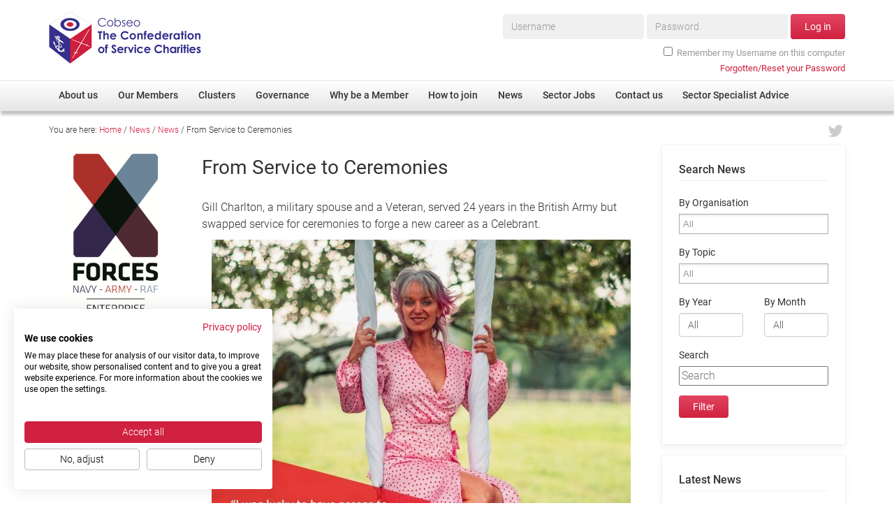

--- FILE ---
content_type: text/html; charset=UTF-8
request_url: https://www.cobseo.org.uk/from-service-to-ceremonies/
body_size: 29803
content:
<!doctype html>
<!--[if lt IE 7]> <html class="no-js lt-ie10 lt-ie9 lt-ie8 lt-ie7" lang="en-GB"> <![endif]-->
<!--[if IE 7]>    <html class="no-js lt-ie10 lt-ie9 lt-ie8" lang="en-GB"> <![endif]-->
<!--[if IE 8]>    <html class="no-js lt-ie10 lt-ie9" lang="en-GB"> <![endif]-->
<!--[if IE 9]>    <html class="no-js lt-ie10" lang="en-GB"> <![endif]-->
<!--[if gt IE 9]><!--> <html class="no-js" lang="en-GB"> <!--<![endif]-->
<head>
<title>From Service to Ceremonies - Cobseo</title>
<!-- GA -->
<!-- Google Tag Manager -->
<script>(function(w,d,s,l,i){w[l]=w[l]||[];w[l].push({'gtm.start':
new Date().getTime(),event:'gtm.js'});var f=d.getElementsByTagName(s)[0],
j=d.createElement(s),dl=l!='dataLayer'?'&l='+l:'';j.async=true;j.src=
'https://www.googletagmanager.com/gtm.js?id='+i+dl;f.parentNode.insertBefore(j,f);
})(window,document,'script','dataLayer','GTM-WXPS5RN');</script>
<!-- End Google Tag Manager -->

<script src="/static/js/pre.min.js" defer></script>
<script>var _version = '202310310916';</script>
<meta charset="utf-8">
<meta http-equiv="Content-Type" content="text/html; charset=UTF-8">
<meta http-equiv="X-UA-Compatible" content="IE=edge,chrome=1">
<meta name="viewport" content="width=device-width, initial-scale=1, maximum-scale=1, user-scalable=no">
<meta name="apple-mobile-web-app-capable" content="yes">

<meta name='robots' content='index, follow, max-image-preview:large, max-snippet:-1, max-video-preview:-1' />

	<!-- This site is optimized with the Yoast SEO plugin v21.4 - https://yoast.com/wordpress/plugins/seo/ -->
	<link rel="canonical" href="https://www.cobseo.org.uk/from-service-to-ceremonies/" />
	<meta property="og:locale" content="en_GB" />
	<meta property="og:type" content="article" />
	<meta property="og:title" content="From Service to Ceremonies - Cobseo" />
	<meta property="og:description" content="Gill Charlton, a military spouse and a Veteran, served 24 years in the British Army but swapped service for ceremonies to forge a new career as a Celebrant." />
	<meta property="og:url" content="https://www.cobseo.org.uk/from-service-to-ceremonies/" />
	<meta property="og:site_name" content="Cobseo" />
	<meta property="article:published_time" content="2023-11-29T10:01:43+00:00" />
	<meta property="og:image" content="https://www.cobseo.org.uk/assets/files/2023/11/IMG_20231120_114118_895-600x600.jpg" />
	<meta name="author" content="charlotte.fiander" />
	<meta name="twitter:card" content="summary_large_image" />
	<script type="application/ld+json" class="yoast-schema-graph">{"@context":"https://schema.org","@graph":[{"@type":"WebPage","@id":"https://www.cobseo.org.uk/from-service-to-ceremonies/","url":"https://www.cobseo.org.uk/from-service-to-ceremonies/","name":"From Service to Ceremonies - Cobseo","isPartOf":{"@id":"https://www.cobseo.org.uk/#website"},"primaryImageOfPage":{"@id":"https://www.cobseo.org.uk/from-service-to-ceremonies/#primaryimage"},"image":{"@id":"https://www.cobseo.org.uk/from-service-to-ceremonies/#primaryimage"},"thumbnailUrl":"https://www.cobseo.org.uk/assets/files/2023/11/IMG_20231120_114118_895-600x600.jpg","datePublished":"2023-11-29T10:01:43+00:00","dateModified":"2023-11-29T10:01:43+00:00","author":{"@id":"https://www.cobseo.org.uk/#/schema/person/7813c06ade66ed7e271f013008cd1131"},"breadcrumb":{"@id":"https://www.cobseo.org.uk/from-service-to-ceremonies/#breadcrumb"},"inLanguage":"en-GB","potentialAction":[{"@type":"ReadAction","target":["https://www.cobseo.org.uk/from-service-to-ceremonies/"]}]},{"@type":"ImageObject","inLanguage":"en-GB","@id":"https://www.cobseo.org.uk/from-service-to-ceremonies/#primaryimage","url":"https://www.cobseo.org.uk/assets/files/2023/11/IMG_20231120_114118_895.jpg","contentUrl":"https://www.cobseo.org.uk/assets/files/2023/11/IMG_20231120_114118_895.jpg","width":1080,"height":1080},{"@type":"BreadcrumbList","@id":"https://www.cobseo.org.uk/from-service-to-ceremonies/#breadcrumb","itemListElement":[{"@type":"ListItem","position":1,"name":"Home","item":"https://www.cobseo.org.uk/"},{"@type":"ListItem","position":2,"name":"News","item":"https://www.cobseo.org.uk/news/"},{"@type":"ListItem","position":3,"name":"News","item":"https://www.cobseo.org.uk/category/news/"},{"@type":"ListItem","position":4,"name":"From Service to Ceremonies"}]},{"@type":"WebSite","@id":"https://www.cobseo.org.uk/#website","url":"https://www.cobseo.org.uk/","name":"Cobseo","description":"The Confederation of Service Charities","potentialAction":[{"@type":"SearchAction","target":{"@type":"EntryPoint","urlTemplate":"https://www.cobseo.org.uk/?s={search_term_string}"},"query-input":"required name=search_term_string"}],"inLanguage":"en-GB"},{"@type":"Person","@id":"https://www.cobseo.org.uk/#/schema/person/7813c06ade66ed7e271f013008cd1131","name":"charlotte.fiander","image":{"@type":"ImageObject","inLanguage":"en-GB","@id":"https://www.cobseo.org.uk/#/schema/person/image/","url":"https://secure.gravatar.com/avatar/fd1ff69e75d7071527e662d0dbdb4018?s=96&d=mm&r=g","contentUrl":"https://secure.gravatar.com/avatar/fd1ff69e75d7071527e662d0dbdb4018?s=96&d=mm&r=g","caption":"charlotte.fiander"}}]}</script>
	<!-- / Yoast SEO plugin. -->



<style type="text/css">
img.wp-smiley,
img.emoji {
	display: inline !important;
	border: none !important;
	box-shadow: none !important;
	height: 1em !important;
	width: 1em !important;
	margin: 0 0.07em !important;
	vertical-align: -0.1em !important;
	background: none !important;
	padding: 0 !important;
}
</style>
	<link data-minify="1" rel='stylesheet' id='runUserAlertsCSS-css' href='https://www.cobseo.org.uk/wp-content/cache/min/1/wp-content/plugins/runuseralerts/runUserAlerts.css?ver=1757335312' type='text/css' media='all' />
<link rel='stylesheet' id='wp-block-library-css' href='https://www.cobseo.org.uk/wp-includes/css/dist/block-library/style.min.css?ver=d88dcf529a6d018cc1ec2c45ac9c3723' type='text/css' media='all' />
<style id='classic-theme-styles-inline-css' type='text/css'>
/*! This file is auto-generated */
.wp-block-button__link{color:#fff;background-color:#32373c;border-radius:9999px;box-shadow:none;text-decoration:none;padding:calc(.667em + 2px) calc(1.333em + 2px);font-size:1.125em}.wp-block-file__button{background:#32373c;color:#fff;text-decoration:none}
</style>
<style id='global-styles-inline-css' type='text/css'>
body{--wp--preset--color--black: #000000;--wp--preset--color--cyan-bluish-gray: #abb8c3;--wp--preset--color--white: #ffffff;--wp--preset--color--pale-pink: #f78da7;--wp--preset--color--vivid-red: #cf2e2e;--wp--preset--color--luminous-vivid-orange: #ff6900;--wp--preset--color--luminous-vivid-amber: #fcb900;--wp--preset--color--light-green-cyan: #7bdcb5;--wp--preset--color--vivid-green-cyan: #00d084;--wp--preset--color--pale-cyan-blue: #8ed1fc;--wp--preset--color--vivid-cyan-blue: #0693e3;--wp--preset--color--vivid-purple: #9b51e0;--wp--preset--gradient--vivid-cyan-blue-to-vivid-purple: linear-gradient(135deg,rgba(6,147,227,1) 0%,rgb(155,81,224) 100%);--wp--preset--gradient--light-green-cyan-to-vivid-green-cyan: linear-gradient(135deg,rgb(122,220,180) 0%,rgb(0,208,130) 100%);--wp--preset--gradient--luminous-vivid-amber-to-luminous-vivid-orange: linear-gradient(135deg,rgba(252,185,0,1) 0%,rgba(255,105,0,1) 100%);--wp--preset--gradient--luminous-vivid-orange-to-vivid-red: linear-gradient(135deg,rgba(255,105,0,1) 0%,rgb(207,46,46) 100%);--wp--preset--gradient--very-light-gray-to-cyan-bluish-gray: linear-gradient(135deg,rgb(238,238,238) 0%,rgb(169,184,195) 100%);--wp--preset--gradient--cool-to-warm-spectrum: linear-gradient(135deg,rgb(74,234,220) 0%,rgb(151,120,209) 20%,rgb(207,42,186) 40%,rgb(238,44,130) 60%,rgb(251,105,98) 80%,rgb(254,248,76) 100%);--wp--preset--gradient--blush-light-purple: linear-gradient(135deg,rgb(255,206,236) 0%,rgb(152,150,240) 100%);--wp--preset--gradient--blush-bordeaux: linear-gradient(135deg,rgb(254,205,165) 0%,rgb(254,45,45) 50%,rgb(107,0,62) 100%);--wp--preset--gradient--luminous-dusk: linear-gradient(135deg,rgb(255,203,112) 0%,rgb(199,81,192) 50%,rgb(65,88,208) 100%);--wp--preset--gradient--pale-ocean: linear-gradient(135deg,rgb(255,245,203) 0%,rgb(182,227,212) 50%,rgb(51,167,181) 100%);--wp--preset--gradient--electric-grass: linear-gradient(135deg,rgb(202,248,128) 0%,rgb(113,206,126) 100%);--wp--preset--gradient--midnight: linear-gradient(135deg,rgb(2,3,129) 0%,rgb(40,116,252) 100%);--wp--preset--font-size--small: 13px;--wp--preset--font-size--medium: 20px;--wp--preset--font-size--large: 36px;--wp--preset--font-size--x-large: 42px;--wp--preset--spacing--20: 0.44rem;--wp--preset--spacing--30: 0.67rem;--wp--preset--spacing--40: 1rem;--wp--preset--spacing--50: 1.5rem;--wp--preset--spacing--60: 2.25rem;--wp--preset--spacing--70: 3.38rem;--wp--preset--spacing--80: 5.06rem;--wp--preset--shadow--natural: 6px 6px 9px rgba(0, 0, 0, 0.2);--wp--preset--shadow--deep: 12px 12px 50px rgba(0, 0, 0, 0.4);--wp--preset--shadow--sharp: 6px 6px 0px rgba(0, 0, 0, 0.2);--wp--preset--shadow--outlined: 6px 6px 0px -3px rgba(255, 255, 255, 1), 6px 6px rgba(0, 0, 0, 1);--wp--preset--shadow--crisp: 6px 6px 0px rgba(0, 0, 0, 1);}:where(.is-layout-flex){gap: 0.5em;}:where(.is-layout-grid){gap: 0.5em;}body .is-layout-flow > .alignleft{float: left;margin-inline-start: 0;margin-inline-end: 2em;}body .is-layout-flow > .alignright{float: right;margin-inline-start: 2em;margin-inline-end: 0;}body .is-layout-flow > .aligncenter{margin-left: auto !important;margin-right: auto !important;}body .is-layout-constrained > .alignleft{float: left;margin-inline-start: 0;margin-inline-end: 2em;}body .is-layout-constrained > .alignright{float: right;margin-inline-start: 2em;margin-inline-end: 0;}body .is-layout-constrained > .aligncenter{margin-left: auto !important;margin-right: auto !important;}body .is-layout-constrained > :where(:not(.alignleft):not(.alignright):not(.alignfull)){max-width: var(--wp--style--global--content-size);margin-left: auto !important;margin-right: auto !important;}body .is-layout-constrained > .alignwide{max-width: var(--wp--style--global--wide-size);}body .is-layout-flex{display: flex;}body .is-layout-flex{flex-wrap: wrap;align-items: center;}body .is-layout-flex > *{margin: 0;}body .is-layout-grid{display: grid;}body .is-layout-grid > *{margin: 0;}:where(.wp-block-columns.is-layout-flex){gap: 2em;}:where(.wp-block-columns.is-layout-grid){gap: 2em;}:where(.wp-block-post-template.is-layout-flex){gap: 1.25em;}:where(.wp-block-post-template.is-layout-grid){gap: 1.25em;}.has-black-color{color: var(--wp--preset--color--black) !important;}.has-cyan-bluish-gray-color{color: var(--wp--preset--color--cyan-bluish-gray) !important;}.has-white-color{color: var(--wp--preset--color--white) !important;}.has-pale-pink-color{color: var(--wp--preset--color--pale-pink) !important;}.has-vivid-red-color{color: var(--wp--preset--color--vivid-red) !important;}.has-luminous-vivid-orange-color{color: var(--wp--preset--color--luminous-vivid-orange) !important;}.has-luminous-vivid-amber-color{color: var(--wp--preset--color--luminous-vivid-amber) !important;}.has-light-green-cyan-color{color: var(--wp--preset--color--light-green-cyan) !important;}.has-vivid-green-cyan-color{color: var(--wp--preset--color--vivid-green-cyan) !important;}.has-pale-cyan-blue-color{color: var(--wp--preset--color--pale-cyan-blue) !important;}.has-vivid-cyan-blue-color{color: var(--wp--preset--color--vivid-cyan-blue) !important;}.has-vivid-purple-color{color: var(--wp--preset--color--vivid-purple) !important;}.has-black-background-color{background-color: var(--wp--preset--color--black) !important;}.has-cyan-bluish-gray-background-color{background-color: var(--wp--preset--color--cyan-bluish-gray) !important;}.has-white-background-color{background-color: var(--wp--preset--color--white) !important;}.has-pale-pink-background-color{background-color: var(--wp--preset--color--pale-pink) !important;}.has-vivid-red-background-color{background-color: var(--wp--preset--color--vivid-red) !important;}.has-luminous-vivid-orange-background-color{background-color: var(--wp--preset--color--luminous-vivid-orange) !important;}.has-luminous-vivid-amber-background-color{background-color: var(--wp--preset--color--luminous-vivid-amber) !important;}.has-light-green-cyan-background-color{background-color: var(--wp--preset--color--light-green-cyan) !important;}.has-vivid-green-cyan-background-color{background-color: var(--wp--preset--color--vivid-green-cyan) !important;}.has-pale-cyan-blue-background-color{background-color: var(--wp--preset--color--pale-cyan-blue) !important;}.has-vivid-cyan-blue-background-color{background-color: var(--wp--preset--color--vivid-cyan-blue) !important;}.has-vivid-purple-background-color{background-color: var(--wp--preset--color--vivid-purple) !important;}.has-black-border-color{border-color: var(--wp--preset--color--black) !important;}.has-cyan-bluish-gray-border-color{border-color: var(--wp--preset--color--cyan-bluish-gray) !important;}.has-white-border-color{border-color: var(--wp--preset--color--white) !important;}.has-pale-pink-border-color{border-color: var(--wp--preset--color--pale-pink) !important;}.has-vivid-red-border-color{border-color: var(--wp--preset--color--vivid-red) !important;}.has-luminous-vivid-orange-border-color{border-color: var(--wp--preset--color--luminous-vivid-orange) !important;}.has-luminous-vivid-amber-border-color{border-color: var(--wp--preset--color--luminous-vivid-amber) !important;}.has-light-green-cyan-border-color{border-color: var(--wp--preset--color--light-green-cyan) !important;}.has-vivid-green-cyan-border-color{border-color: var(--wp--preset--color--vivid-green-cyan) !important;}.has-pale-cyan-blue-border-color{border-color: var(--wp--preset--color--pale-cyan-blue) !important;}.has-vivid-cyan-blue-border-color{border-color: var(--wp--preset--color--vivid-cyan-blue) !important;}.has-vivid-purple-border-color{border-color: var(--wp--preset--color--vivid-purple) !important;}.has-vivid-cyan-blue-to-vivid-purple-gradient-background{background: var(--wp--preset--gradient--vivid-cyan-blue-to-vivid-purple) !important;}.has-light-green-cyan-to-vivid-green-cyan-gradient-background{background: var(--wp--preset--gradient--light-green-cyan-to-vivid-green-cyan) !important;}.has-luminous-vivid-amber-to-luminous-vivid-orange-gradient-background{background: var(--wp--preset--gradient--luminous-vivid-amber-to-luminous-vivid-orange) !important;}.has-luminous-vivid-orange-to-vivid-red-gradient-background{background: var(--wp--preset--gradient--luminous-vivid-orange-to-vivid-red) !important;}.has-very-light-gray-to-cyan-bluish-gray-gradient-background{background: var(--wp--preset--gradient--very-light-gray-to-cyan-bluish-gray) !important;}.has-cool-to-warm-spectrum-gradient-background{background: var(--wp--preset--gradient--cool-to-warm-spectrum) !important;}.has-blush-light-purple-gradient-background{background: var(--wp--preset--gradient--blush-light-purple) !important;}.has-blush-bordeaux-gradient-background{background: var(--wp--preset--gradient--blush-bordeaux) !important;}.has-luminous-dusk-gradient-background{background: var(--wp--preset--gradient--luminous-dusk) !important;}.has-pale-ocean-gradient-background{background: var(--wp--preset--gradient--pale-ocean) !important;}.has-electric-grass-gradient-background{background: var(--wp--preset--gradient--electric-grass) !important;}.has-midnight-gradient-background{background: var(--wp--preset--gradient--midnight) !important;}.has-small-font-size{font-size: var(--wp--preset--font-size--small) !important;}.has-medium-font-size{font-size: var(--wp--preset--font-size--medium) !important;}.has-large-font-size{font-size: var(--wp--preset--font-size--large) !important;}.has-x-large-font-size{font-size: var(--wp--preset--font-size--x-large) !important;}
.wp-block-navigation a:where(:not(.wp-element-button)){color: inherit;}
:where(.wp-block-post-template.is-layout-flex){gap: 1.25em;}:where(.wp-block-post-template.is-layout-grid){gap: 1.25em;}
:where(.wp-block-columns.is-layout-flex){gap: 2em;}:where(.wp-block-columns.is-layout-grid){gap: 2em;}
.wp-block-pullquote{font-size: 1.5em;line-height: 1.6;}
</style>
<link rel='stylesheet' id='bbp-default-css' href='https://www.cobseo.org.uk/wp-content/plugins/bbpress/templates/default/css/bbpress.min.css?ver=2.6.9' type='text/css' media='all' />
<link data-minify="1" rel='stylesheet' id='bbpressmoderationstyle-css' href='https://www.cobseo.org.uk/wp-content/cache/min/1/wp-content/plugins/bbpressmoderation/style.css?ver=1757335312' type='text/css' media='all' />
<link data-minify="1" rel='stylesheet' id='UserAccessManagerLoginForm-css' href='https://www.cobseo.org.uk/wp-content/cache/min/1/wp-content/plugins/user-access-manager/assets/css/uamLoginForm.css?ver=1757335312' type='text/css' media='screen' />
<link data-minify="1" rel='stylesheet' id='wc-gallery-style-css' href='https://www.cobseo.org.uk/wp-content/cache/min/1/wp-content/plugins/wc-gallery/includes/css/style.css?ver=1757335312' type='text/css' media='all' />
<link data-minify="1" rel='stylesheet' id='wc-gallery-popup-style-css' href='https://www.cobseo.org.uk/wp-content/cache/min/1/wp-content/plugins/wc-gallery/includes/css/magnific-popup.css?ver=1757335312' type='text/css' media='all' />
<link data-minify="1" rel='stylesheet' id='wc-gallery-flexslider-style-css' href='https://www.cobseo.org.uk/wp-content/cache/min/1/wp-content/plugins/wc-gallery/includes/vendors/flexslider/flexslider.css?ver=1757335312' type='text/css' media='all' />
<link data-minify="1" rel='stylesheet' id='wc-gallery-owlcarousel-style-css' href='https://www.cobseo.org.uk/wp-content/cache/min/1/wp-content/plugins/wc-gallery/includes/vendors/owlcarousel/assets/owl.carousel.css?ver=1757335312' type='text/css' media='all' />
<link data-minify="1" rel='stylesheet' id='wc-gallery-owlcarousel-theme-style-css' href='https://www.cobseo.org.uk/wp-content/cache/min/1/wp-content/plugins/wc-gallery/includes/vendors/owlcarousel/assets/owl.theme.default.css?ver=1757335312' type='text/css' media='all' />
<link data-minify="1" rel='stylesheet' id='wmpci-public-style-css' href='https://www.cobseo.org.uk/wp-content/cache/min/1/wp-content/plugins/wp-modal-popup-with-cookie-integration/assets/css/wmpci-public.css?ver=1757335312' type='text/css' media='all' />
<link data-minify="1" rel='stylesheet' id='tablepress-default-css' href='https://www.cobseo.org.uk/wp-content/cache/min/1/wp-content/plugins/tablepress/css/build/default.css?ver=1757335312' type='text/css' media='all' />
<script type='text/javascript' src='https://www.cobseo.org.uk/wp-includes/js/jquery/jquery.min.js?ver=3.7.0' id='jquery-core-js' defer></script>
<script type='text/javascript' src='https://www.cobseo.org.uk/wp-includes/js/jquery/jquery-migrate.min.js?ver=3.4.1' id='jquery-migrate-js' defer></script>
<link rel="https://api.w.org/" href="https://www.cobseo.org.uk/wp-json/" /><link rel="alternate" type="application/json" href="https://www.cobseo.org.uk/wp-json/wp/v2/posts/57940" /><link rel="EditURI" type="application/rsd+xml" title="RSD" href="https://www.cobseo.org.uk/xmlrpc.php?rsd" />
<link rel='shortlink' href='https://www.cobseo.org.uk/?p=57940' />
<link rel="alternate" type="application/json+oembed" href="https://www.cobseo.org.uk/wp-json/oembed/1.0/embed?url=https%3A%2F%2Fwww.cobseo.org.uk%2Ffrom-service-to-ceremonies%2F" />
<link rel="alternate" type="text/xml+oembed" href="https://www.cobseo.org.uk/wp-json/oembed/1.0/embed?url=https%3A%2F%2Fwww.cobseo.org.uk%2Ffrom-service-to-ceremonies%2F&#038;format=xml" />
<style type="text/css">.recentcomments a{display:inline !important;padding:0 !important;margin:0 !important;}</style><noscript><style id="rocket-lazyload-nojs-css">.rll-youtube-player, [data-lazy-src]{display:none !important;}</style></noscript>
<link data-minify="1" rel="stylesheet" href="https://www.cobseo.org.uk/wp-content/cache/min/1/static/ext/bootstrap/3.2.0/css/bootstrap.min.css?ver=1757335312">
<link data-minify="1" rel="stylesheet" href="https://www.cobseo.org.uk/wp-content/cache/min/1/static/ext/font-awesome/4.2.0/css/font-awesome.min.css?ver=1757335312">
<link data-minify="1" rel="stylesheet" href="https://www.cobseo.org.uk/wp-content/cache/min/1/static/ext/owl-carousel/owl.carousel.css?ver=1757335312">
<link data-minify="1" rel="stylesheet" href="https://www.cobseo.org.uk/wp-content/cache/min/1/static/ext/chosen/1.2.0/docsupport/prism.css?ver=1757335312">
<link data-minify="1" rel="stylesheet" href="https://www.cobseo.org.uk/wp-content/cache/min/1/static/ext/chosen/1.2.0/chosen.css?ver=1757335312">
<link data-minify="1" rel="stylesheet" href="https://www.cobseo.org.uk/wp-content/cache/min/1/static/ext/flowplayer-5.5.2/skin/minimalist.css?ver=1757335312">
<link rel="stylesheet" href="/static/css/master.202310310916.css">
<link rel="stylesheet" href="/static/css/override.202310310916.css">
<!--[if gte IE 9]><style type="text/css">.gradient{filter: none;}</style><![endif]-->

<!--[if lt IE 9]>
<script src="/static/js/ie8.min.js"></script>
<![endif]-->
</head>

<body class="post-template-default single single-post postid-57940 single-format-standard category-news">

	<!-- Google Tag Manager (noscript) -->
	<noscript><iframe src="https://www.googletagmanager.com/ns.html?id=GTM-WXPS5RN"
	height="0" width="0" style="display:none;visibility:hidden"></iframe></noscript>
	<!-- End Google Tag Manager (noscript) -->



<div class="container">

    <header class="row relative">

        <div class="col-xs-6 col-md-4 logo-wrap">
            <a href="https://www.cobseo.org.uk/"><span class="sprite logo"><span class="mask"></span><span class="img"><img src="data:image/svg+xml,%3Csvg%20xmlns='http://www.w3.org/2000/svg'%20viewBox='0%200%200%200'%3E%3C/svg%3E" nopin="nopin" alt="" data-lazy-src="/static/img/sprite.202310310916.png"><noscript><img src="/static/img/sprite.202310310916.png" nopin="nopin" alt=""></noscript></span></span></a>
        </div>

        <div class="col-md-8 hidden-xs hidden-sm hidden-md members-wrap">
                            <div id="menuMembers">
                    <form id="frm-login-top" class="frm-login form-inline" role="form" method="post" action="https://www.cobseo.org.uk/login?redirect_to=https%3A%2F%2Fwww.cobseo.org.uk%2Fmembers-area%2F">
                        
        <div class="form-group ">
                        <label class="sr-only" for="log_text">Username*</label>
                        <input class="form-control " id="log_text" type="text" name="log" placeholder="Username" required>
                                </div>

        
        <div class="form-group ">
                        <label class="sr-only" for="pwd_password">Password*</label>
                        <input class="form-control " id="pwd_password" type="password" name="pwd" placeholder="Password" required>
                                </div>

        
                        <button class="btn btn-default" type="submit">Log in</button>

                        <div class="form-group checkbox-row">
                            <div class="checkbox">
                                <label>
                                    <input name="rememberme" type="checkbox" value="forever">Remember my Username on this computer
                                </label>
                            </div>
                        </div>

                    </form>
                    <p class="login-help"><a href="https://www.cobseo.org.uk/login?action=lostpassword"><span>Forgotten/Reset your Password</span></a></p>
                </div>
                    </div>

        <div class="col-xs-6 col-md-8 hidden-lg text-right">
            
            <div id="membersSwitch" class="menu-switch menu-switch-members">
                <span>Log in</span>
            </div>

            <div id="mainSwitch" class="menu-switch menu-switch-main">
                <i class="fa fa-bars"></i>
            </div>
            
        </div>

    </header>


</div>

<div id="menuPrimary" class="hidden-xs hidden-sm hidden-md">

    <div class="inner">
        <nav class="menu-primary-container"><ul id="menu-primary" class="menu"><li id="menu-item-172" class="menu-item menu-item-type-post_type menu-item-object-page menu-item-has-children menu-item-172"><a href="https://www.cobseo.org.uk/about-us/"><span>About us</span></a>
<ul class="sub-menu">
	<li id="menu-item-226" class="menu-item menu-item-type-post_type menu-item-object-page menu-item-226"><a href="https://www.cobseo.org.uk/about-us/"><span>Overview</span></a></li>
	<li id="menu-item-227" class="menu-item menu-item-type-post_type menu-item-object-page menu-item-227"><a href="https://www.cobseo.org.uk/about-us/cobseo-office/"><span>Cobseo Office</span></a></li>
	<li id="menu-item-228" class="menu-item menu-item-type-post_type menu-item-object-page menu-item-228"><a href="https://www.cobseo.org.uk/about-us/our-patron/"><span>Our Patron</span></a></li>
	<li id="menu-item-229" class="menu-item menu-item-type-post_type menu-item-object-page menu-item-229"><a href="https://www.cobseo.org.uk/about-us/cobseo-executive-committee/"><span>Cobseo Executive Committee</span></a></li>
	<li id="menu-item-67714" class="menu-item menu-item-type-post_type menu-item-object-page menu-item-67714"><a href="https://www.cobseo.org.uk/about-us/meet-cobseos-members/"><span>Meet Cobseo’s Members</span></a></li>
</ul>
</li>
<li id="menu-item-173" class="menu-item menu-item-type-post_type menu-item-object-page menu-item-has-children menu-item-173"><a href="https://www.cobseo.org.uk/members/"><span>Our Members</span></a>
<ul class="sub-menu">
	<li id="menu-item-2324" class="menu-item menu-item-type-post_type_archive menu-item-object-rund_directory menu-item-2324"><a href="https://www.cobseo.org.uk/members/directory/"><span>Member Directory</span></a></li>
	<li id="menu-item-68694" class="menu-item menu-item-type-post_type menu-item-object-page menu-item-68694"><a href="https://www.cobseo.org.uk/membership-disclaimer/"><span>Membership Disclaimer</span></a></li>
	<li id="menu-item-2338" class="menu-item menu-item-type-post_type menu-item-object-page menu-item-2338"><a href="https://www.cobseo.org.uk/members/regimental-associations/"><span>Regimental Associations</span></a></li>
	<li id="menu-item-8419" class="menu-item menu-item-type-post_type menu-item-object-page menu-item-8419"><a href="https://www.cobseo.org.uk/members/devolved-administration/"><span>Devolved Administration</span></a></li>
</ul>
</li>
<li id="menu-item-373" class="menu-item menu-item-type-post_type menu-item-object-page menu-item-has-children menu-item-373"><a href="https://www.cobseo.org.uk/clusters/"><span>Clusters</span></a>
<ul class="sub-menu">
	<li id="menu-item-379" class="menu-item menu-item-type-post_type menu-item-object-page menu-item-379"><a href="https://www.cobseo.org.uk/clusters/"><span>Overview</span></a></li>
	<li id="menu-item-375" class="menu-item menu-item-type-post_type menu-item-object-page menu-item-375"><a href="https://www.cobseo.org.uk/clusters/education-employment-and-resettlement/"><span>Employment</span></a></li>
	<li id="menu-item-376" class="menu-item menu-item-type-post_type menu-item-object-page menu-item-376"><a href="https://www.cobseo.org.uk/clusters/non-uk/"><span>Non-UK</span></a></li>
	<li id="menu-item-377" class="menu-item menu-item-type-post_type menu-item-object-page menu-item-377"><a href="https://www.cobseo.org.uk/clusters/welfare-health-wellbeing-arena/"><span>Welfare, Health and Wellbeing Arena</span></a></li>
	<li id="menu-item-378" class="menu-item menu-item-type-post_type menu-item-object-page menu-item-378"><a href="https://www.cobseo.org.uk/clusters/housing/"><span>Housing</span></a></li>
	<li id="menu-item-426" class="menu-item menu-item-type-post_type menu-item-object-page menu-item-426"><a href="https://www.cobseo.org.uk/clusters/membership/"><span>Membership</span></a></li>
	<li id="menu-item-427" class="menu-item menu-item-type-post_type menu-item-object-page menu-item-427"><a href="https://www.cobseo.org.uk/clusters/research/"><span>Research</span></a></li>
	<li id="menu-item-428" class="menu-item menu-item-type-post_type menu-item-object-page menu-item-428"><a href="https://www.cobseo.org.uk/clusters/care/"><span>Care</span></a></li>
	<li id="menu-item-429" class="menu-item menu-item-type-post_type menu-item-object-page menu-item-429"><a href="https://www.cobseo.org.uk/clusters/justice-system/"><span>Justice System</span></a></li>
	<li id="menu-item-430" class="menu-item menu-item-type-post_type menu-item-object-page menu-item-430"><a href="https://www.cobseo.org.uk/clusters/serving-personnel/"><span>Serving Personnel</span></a></li>
	<li id="menu-item-49323" class="menu-item menu-item-type-post_type menu-item-object-page menu-item-49323"><a href="https://www.cobseo.org.uk/clusters/female-veterans/"><span>Female Veterans</span></a></li>
</ul>
</li>
<li id="menu-item-230" class="menu-item menu-item-type-post_type menu-item-object-page menu-item-has-children menu-item-230"><a href="https://www.cobseo.org.uk/governance/"><span>Governance</span></a>
<ul class="sub-menu">
	<li id="menu-item-33106" class="menu-item menu-item-type-post_type menu-item-object-page menu-item-33106"><a href="https://www.cobseo.org.uk/governance/efficiencies/"><span>Efficiencies</span></a></li>
	<li id="menu-item-31672" class="menu-item menu-item-type-post_type menu-item-object-page menu-item-31672"><a href="https://www.cobseo.org.uk/governance/fundraising/"><span>Fundraising</span></a></li>
	<li id="menu-item-31671" class="menu-item menu-item-type-post_type menu-item-object-page menu-item-31671"><a href="https://www.cobseo.org.uk/governance/safeguarding/"><span>Safeguarding</span></a></li>
	<li id="menu-item-31667" class="menu-item menu-item-type-post_type menu-item-object-page menu-item-31667"><a href="https://www.cobseo.org.uk/governance/governance-practices/"><span>Governance Practices</span></a></li>
	<li id="menu-item-31670" class="menu-item menu-item-type-post_type menu-item-object-page menu-item-31670"><a href="https://www.cobseo.org.uk/governance/dataprotection/"><span>Data Protection</span></a></li>
	<li id="menu-item-31669" class="menu-item menu-item-type-post_type menu-item-object-page menu-item-31669"><a href="https://www.cobseo.org.uk/governance/self-reporting/"><span>Self-Reporting</span></a></li>
	<li id="menu-item-31668" class="menu-item menu-item-type-post_type menu-item-object-page menu-item-31668"><a href="https://www.cobseo.org.uk/governance/submissions/"><span>Consultations</span></a></li>
</ul>
</li>
<li id="menu-item-174" class="menu-item menu-item-type-post_type menu-item-object-page menu-item-174"><a href="https://www.cobseo.org.uk/why-be-a-member/"><span>Why be a Member</span></a></li>
<li id="menu-item-175" class="menu-item menu-item-type-post_type menu-item-object-page menu-item-175"><a href="https://www.cobseo.org.uk/how-to-join-us/"><span>How to join</span></a></li>
<li id="menu-item-176" class="menu-item menu-item-type-post_type menu-item-object-page current_page_parent menu-item-176"><a href="https://www.cobseo.org.uk/news/"><span>News</span></a></li>
<li id="menu-item-8203" class="menu-item menu-item-type-taxonomy menu-item-object-post_tag menu-item-8203"><a href="https://www.cobseo.org.uk/news/topics/job-vacancy/"><span>Sector Jobs</span></a></li>
<li id="menu-item-177" class="menu-item menu-item-type-post_type menu-item-object-page menu-item-177"><a href="https://www.cobseo.org.uk/contact-us/"><span>Contact us</span></a></li>
<li id="menu-item-57364" class="menu-item menu-item-type-post_type menu-item-object-page menu-item-has-children menu-item-57364"><a href="https://www.cobseo.org.uk/sector-specialist-advice/"><span>Sector Specialist Advice</span></a>
<ul class="sub-menu">
	<li id="menu-item-57362" class="menu-item menu-item-type-post_type menu-item-object-page menu-item-57362"><a href="https://www.cobseo.org.uk/sector-specialist-advice/afghanistan-support/"><span>Afghanistan support</span></a></li>
	<li id="menu-item-38384" class="menu-item menu-item-type-post_type menu-item-object-page menu-item-38384"><a href="https://www.cobseo.org.uk/sector-specialist-advice/coronavirus-covid-19/"><span>Coronavirus (COVID-19)</span></a></li>
	<li id="menu-item-57363" class="menu-item menu-item-type-post_type menu-item-object-page menu-item-57363"><a href="https://www.cobseo.org.uk/sector-specialist-advice/cost-of-living-information-centre/"><span>Cost of Living information centre</span></a></li>
	<li id="menu-item-57365" class="menu-item menu-item-type-post_type menu-item-object-page menu-item-57365"><a href="https://www.cobseo.org.uk/sector-specialist-advice/social-prescribing/"><span>Social prescribing</span></a></li>
</ul>
</li>
</ul></nav>    </div>

</div>

<div class="container">

<div class="relative">

    
<div class="row breadcrumbs-social-links">

    <div class="col-sm-10 col-md-10 breadcrumbs">

        <div id="breadcrumbs">	<span>You are here:</span>
<span><span><a href="https://www.cobseo.org.uk/">Home</a></span> / <span><a href="https://www.cobseo.org.uk/news/">News</a></span> / <span><a href="https://www.cobseo.org.uk/category/news/">News</a></span> / <span class="breadcrumb_last" aria-current="page">From Service to Ceremonies</span></span></div>
    </div>
    <div class="col-sm-2 col-md-2 social-links">

<!--        <a href="#_" class="facebook"><span class="fa fa-facebook"></span></a>-->
        <a href="https://twitter.com/COBSEO" target="_blank" class="twitter"><span class="fa fa-twitter"></span></a>

    </div>

</div>

    <div class="row">

        <div class="col-md-9">
                                <article class="row relative post-57940 post type-post status-publish format-standard hentry category-news tag-business tag-employment tag-training tag-veterans organizations-x-forces">

                        <div class="col-sm-3">

                            <div class="post-thumbnail">
                                <img src="data:image/svg+xml,%3Csvg%20xmlns='http://www.w3.org/2000/svg'%20viewBox='0%200%200%200'%3E%3C/svg%3E" alt="X-Forces" data-lazy-src="https://www.cobseo.org.uk/assets/files/2018/10/XF_CORE_LOGO_2016_high-1.png"><noscript><img src="https://www.cobseo.org.uk/assets/files/2018/10/XF_CORE_LOGO_2016_high-1.png" alt="X-Forces"></noscript>                            </div>
                            <div class="post-date">
                                <span>29 November 2023</span>
                            </div>
                            <div class="organization-name">
                                <a href="https://www.cobseo.org.uk/news/organisations/x-forces/" rel="bookmark"><span>X-Forces</span></a>                            </div>
                            <div class="post-tags">
                                <a href="https://www.cobseo.org.uk/news/topics/business/" rel="tag">Business</a>, <a href="https://www.cobseo.org.uk/news/topics/employment/" rel="tag">Employment</a>, <a href="https://www.cobseo.org.uk/news/topics/training/" rel="tag">Training</a>, <a href="https://www.cobseo.org.uk/news/topics/veterans/" rel="tag">Veterans</a>                            </div>

                        </div>
                        <div class="col-sm-9">

                            <h1><span>From Service to Ceremonies</span></h1>
                            <div class="post-content">
                                <p>Gill Charlton, a military spouse and a Veteran, served 24 years in the British Army but swapped service for ceremonies to forge a new career as a Celebrant.</p>
<p><img decoding="async" fetchpriority="high" class="size-medium wp-image-57941 aligncenter" src="data:image/svg+xml,%3Csvg%20xmlns='http://www.w3.org/2000/svg'%20viewBox='0%200%20600%20600'%3E%3C/svg%3E" alt="" width="600" height="600" data-lazy-srcset="https://www.cobseo.org.uk/assets/files/2023/11/IMG_20231120_114118_895-600x600.jpg 600w, https://www.cobseo.org.uk/assets/files/2023/11/IMG_20231120_114118_895-1024x1024.jpg 1024w, https://www.cobseo.org.uk/assets/files/2023/11/IMG_20231120_114118_895-150x150.jpg 150w, https://www.cobseo.org.uk/assets/files/2023/11/IMG_20231120_114118_895-768x768.jpg 768w, https://www.cobseo.org.uk/assets/files/2023/11/IMG_20231120_114118_895-48x48.jpg 48w, https://www.cobseo.org.uk/assets/files/2023/11/IMG_20231120_114118_895-300x300.jpg 300w, https://www.cobseo.org.uk/assets/files/2023/11/IMG_20231120_114118_895-250x250.jpg 250w, https://www.cobseo.org.uk/assets/files/2023/11/IMG_20231120_114118_895-550x550.jpg 550w, https://www.cobseo.org.uk/assets/files/2023/11/IMG_20231120_114118_895-800x800.jpg 800w, https://www.cobseo.org.uk/assets/files/2023/11/IMG_20231120_114118_895-180x180.jpg 180w, https://www.cobseo.org.uk/assets/files/2023/11/IMG_20231120_114118_895-500x500.jpg 500w, https://www.cobseo.org.uk/assets/files/2023/11/IMG_20231120_114118_895.jpg 1080w" data-lazy-sizes="(max-width: 600px) 100vw, 600px" data-lazy-src="https://www.cobseo.org.uk/assets/files/2023/11/IMG_20231120_114118_895-600x600.jpg" /><noscript><img decoding="async" fetchpriority="high" class="size-medium wp-image-57941 aligncenter" src="https://www.cobseo.org.uk/assets/files/2023/11/IMG_20231120_114118_895-600x600.jpg" alt="" width="600" height="600" srcset="https://www.cobseo.org.uk/assets/files/2023/11/IMG_20231120_114118_895-600x600.jpg 600w, https://www.cobseo.org.uk/assets/files/2023/11/IMG_20231120_114118_895-1024x1024.jpg 1024w, https://www.cobseo.org.uk/assets/files/2023/11/IMG_20231120_114118_895-150x150.jpg 150w, https://www.cobseo.org.uk/assets/files/2023/11/IMG_20231120_114118_895-768x768.jpg 768w, https://www.cobseo.org.uk/assets/files/2023/11/IMG_20231120_114118_895-48x48.jpg 48w, https://www.cobseo.org.uk/assets/files/2023/11/IMG_20231120_114118_895-300x300.jpg 300w, https://www.cobseo.org.uk/assets/files/2023/11/IMG_20231120_114118_895-250x250.jpg 250w, https://www.cobseo.org.uk/assets/files/2023/11/IMG_20231120_114118_895-550x550.jpg 550w, https://www.cobseo.org.uk/assets/files/2023/11/IMG_20231120_114118_895-800x800.jpg 800w, https://www.cobseo.org.uk/assets/files/2023/11/IMG_20231120_114118_895-180x180.jpg 180w, https://www.cobseo.org.uk/assets/files/2023/11/IMG_20231120_114118_895-500x500.jpg 500w, https://www.cobseo.org.uk/assets/files/2023/11/IMG_20231120_114118_895.jpg 1080w" sizes="(max-width: 600px) 100vw, 600px" /></noscript></p>
<p>Gill&#8217;s time in the military saw her serve in the Royal Signals, the Intelligence Corps, and the Adjutants General Corps as part of the Army Welfare Service. She is neurodivergent and a survivor of both cancer and PTSD, but far from dwelling on the past she is always on the lookout for opportunities to use her experience to support others through the power of storytelling. In her capacity as a Celebrant, the telling of other people’s stories is crucial as she marks the major milestones of life.</p>
<p>For those not familiar with the term, Celebrants perform wedding/civil partnership celebration ceremonies, vow renewal ceremonies, naming ceremonies, and celebration of life ceremonies. Quite the career change from the Army!</p>
<p>Gill explains:</p>
<blockquote><p><em> “I trained to be a celebrant as part of my military resettlement, completing two diploma courses part-funded by my Enhanced Learning Credits. Celebrancy was an area that I was interested in but I initially planned to secure a full-time management role once I left the Army and work as a Celebrant occasionally. During my last year of service, I was fortunate to have an excellent careers advisor from the Career Transition Partnership and to be offered free mentoring from the Invictus Games Foundation. Working closely both I was able to re-focus my career goals which led to me choosing to set up my own business as a Celebrant.”</em></p></blockquote>
<p>In the last decade of her military career, Gill worked in a therapeutic and social care role, supporting vulnerable members of the military community, and recognised that the skills she developed provided an incredible foundation upon which to start building her own business. We’re thrilled to say that X-Forces Enterprise (XFE) played a role in Gill’s self-employment journey.</p>
<blockquote><p><em>“I was lucky to have access to training opportunities delivered by XFE,” Gill enthuses. “These provided me with an insight into the fundamentals of small business ownership and connected me with other veterans on similar journeys. This in turn gave me the confidence to go forward with my decision.</em></p>
<p><em>“Running my own business gives me flexibility to manage my time around existing family and personal commitments, which is really important to me, particularly with the additional challenges of being a service spouse.”</em></p></blockquote>
<p><strong>Read Gill’s full story here:  <a href="https://x-forces.com/from-service-to-ceremonies-gill-charlton-a-military-spouse-and-a-veteran-served-24-years-in-the-british-army-but-swapped-service-for-ceremonies-to-forge-a-new-career-as-a-celebrant/">https://x-forces.com/from-service-to-ceremonies-gill-charlton-a-military-spouse-and-a-veteran-served-24-years-in-the-british-army-but-swapped-service-for-ceremonies-to-forge-a-new-career-as-a-celebrant/</a></strong></p>
                            </div>

                        </div>

                        
                    </article>

                            </div>

        <div class="col-md-3">
            <div id="sidebar" class="sidebar">

    
    <div class="element define-box news-filter">

        <div class="heading">Search News</div>

        <div id="news-filter" class="filter-wrap">
            <form data-url="https://www.cobseo.org.uk/news/">
                <div class="form-group select">
                                        <label for="sel-member-organisation">By Organisation</label>
                    <select data-placeholder="All" name="organizations" id="sel-member-organisation" class="form-control" multiple>
                        <option value="aden-veterans-association">Aden Veterans Association</option><option value="afv-launchpad-limited">AF&amp;V Launchpad Limited</option><option value="agamemnon-housing-association">Agamemnon Housing Association</option><option value="aggie-westons">Aggie Weston's</option><option value="association-of-jewish-ex-servicemen-and-women">AJEX Association of Jewish ex-Servicemen and Women</option><option value="alabare">ALABARÉ</option><option value="alexander-duckham-memorial-schools-trust">Alexander Duckham Memorial Schools Trust</option><option value="angliaruskinuniversity">Anglia Ruskin University</option><option value="anxious-minds">Anxious Minds</option><option value="armed-forces-christian-union">Armed Forces Christian Union</option><option value="armed-forces-covenant-fund-trust">Armed Forces Covenant Fund Trust</option><option value="armed-forces-day">Armed Forces Day</option><option value="armed-forces-education-trust">Armed Forces Education Trust</option><option value="armed-forces-outreach-service-gateshead">Armed Forces Outreach Service (Gateshead)</option><option value="afpst">Armed Forces Para-Snowsport Team</option><option value="army-benevolent-fund">Army Benevolent Fund</option><option value="army-central-fund">Army Central Fund</option><option value="army-dependants-trust">Army Dependants Trust</option><option value="army-families-federation-aff">Army Families Federation (AFF)</option><option value="army-widows-association">Army Widows Association</option><option value="association-of-ex-service-drop-in-centres-asdic">Association of ex-Service Drop-In Centres (ASDIC)</option><option value="arno">Association of Royal Navy Officers</option><option value="association-of-wrens">Association of Wrens and Women of the Royal Naval Services</option><option value="barnardos">Barnardos</option><option value="basic-brain-and-spinal-injury">BASIC - Brain and Spinal Injury</option><option value="bfbs">BFBS</option><option value="blesma">BLESMA</option><option value="blind-veterans-uk">Blind Veterans UK</option><option value="bravehound">Bravehound</option><option value="bravo-victor">BRAVO VICTOR</option><option value="bridge-for-heroes">Bridge for Heroes</option><option value="british-forces-foundation">British Forces Foundation</option><option value="british-nuclear-tests-veterans-association">British Nuclear Tests Veterans Association</option><option value="brooke-house-health-and-wellbeing-centre">Brooke House Health and Wellbeing Centre</option><option value="broughton-house">Broughton House</option><option value="buchanantrust">Buchanan Trust</option><option value="buildforce-cic">BuildForce</option><option value="buildingheroes">Building Heroes</option><option value="burma-star-association">Burma Star Association</option><option value="calvert-trust">Calvert Devon</option><option value="careaftercombat">Care After Combat</option><option value="care-for-veterans">Care For Veterans</option><option value="cessac">CESSAC</option><option value="changestepwales">Change Step Wales</option><option value="charitycommission">Charity Commission</option><option value="china-fleet-trust">China Fleet Trust</option><option value="clore-social-enterprise">Clore Social Enterprise</option><option value="cobseo">Cobseo, the Confederation of Service Charities</option><option value="combat-stress">Combat Stress</option><option value="communities-fiji-britain">Communities Fiji Britain</option><option value="community-drug-and-alcohol-recovery-services">Community Drug and Alcohol Recovery Services (CDARS)</option><option value="community-network">Community Network</option><option value="companies-house">Companies House</option><option value="company-of-makers-cic">Company of Makers CIC</option><option value="council-of-reserve-forces-and-cadets">Council of Reserve Forces and Cadets</option><option value="defence-medical-rehabilitation-centre-benevolent-fund">Defence Medical Rehabilitation Centre Benevolent Fund</option><option value="defence-medical-welfare-service">Defence Medical Welfare Service</option><option value="deptherapy">Deptherapy</option><option value="derbyshire-alcohol-advice-service">Derbyshire Alcohol Advice Service</option><option value="dundee-therapy-garden">Dundee Therapy Garden</option><option value="east-sussex-veterans-hub">East Sussex Veterans Hub</option><option value="entrain-space-our-wilton-trust-charity">Entrain Space</option><option value="erskine">Erskine</option><option value="fares4free">Fares4Free</option><option value="felix-fund">Felix Fund</option><option value="fighting-with-pride">Fighting With Pride</option><option value="finchale">Finchale</option><option value="first-aid-nursing-yeomanry-fany">First Aid Nursing Yeomanry (Princess Royal's Volunteer Corps)</option><option value="firstlighttrust">FirstLight Trust</option><option value="forces-children-scotland-royal-caledonian-trust">Forces Children Scotland (Royal Caledonian Trust)</option><option value="forceschildrenstrust">Forces Children's Trust</option><option value="forcesemploymentcharity">Forces Employment Charity</option><option value="forces-in-mind-trust">Forces in Mind Trust</option><option value="forces-pension-society">Forces Pension Society</option><option value="forces-support-limited">Forces Support Limited</option><option value="forceswelfaremediateam">Forces Welfare Media Team</option><option value="forwardassist">Forward Assist</option><option value="fundraising-regulator">Fundraising Regulator</option><option value="future-for-heroes">Future for Heroes</option><option value="giveustime">Give Us Time</option><option value="gov-scot">Gov.Scot</option><option value="govuk">Gov.uk</option><option value="greenwich-hospital">Greenwich Hospital</option><option value="gurkha-welfare-trust">Gurkha Welfare Trust</option><option value="haig-housing-trust">Haig Housing Trust</option><option value="help4homelessveterans">Help 4 Homeless Veterans</option><option value="help-for-heroes">Help for Heroes</option><option value="heropreneurs">Heropreneurs</option><option value="highground">HighGround</option><option value="historic-royal-palaces">Historic Royal Palaces</option><option value="h4hjersey">Holidays For Heroes Jersey</option><option value="home-hq-the-household-cavalry">Home HQ The Household Cavalry</option><option value="home-start-hampshire">Home-Start Hampshire</option><option value="hong-kong-lep-trust">Hong Kong LEP Trust</option><option value="hosanna-house-and-childrens-pilgrimage-trust">Hosanna House and Childrens Pilgrimage Trust</option><option value="house-of-lords">House of Lords</option><option value="housing-options-scotland">Housing Options Scotland</option><option value="hull-4-heroes">Hull 4 Heroes</option><option value="icarus-online">ICARUS</option><option value="information-commissioners-office">Information Commissioner's Office</option><option value="invictus-games-foundation">Invictus Games Foundation</option><option value="kartforce">KartForce</option><option value="king-edward-viis-hospital">King Edward VII's Hospital</option><option value="kings-college-london-kcmhr">King’s College London (KCMHR)</option><option value="kitcheners">Kitchener's</option><option value="labrats-cic">LABRATS</option><option value="lady-grovers-fund">Lady Grover's Fund</option><option value="legasee">Legasee</option><option value="lloyds-patriotic-fund">Lloyd's Patriotic Fund</option><option value="lord-kitchener-national-memorial-fund">Lord Kitchener National Memorial Fund</option><option value="martime_charities_group">Maritime Charities Group</option><option value="mesothelioma-uk">Mesothelioma UK</option><option value="military-vs-cancer">Military vs Cancer</option><option value="military-wives-choirs-foundation">Military Wives Choirs Foundation</option><option value="mindharingey">Mind in Haringey</option><option value="ministry-of-defence">Ministry of Defence</option><option value="mission-motorsport">Mission Motorsport</option><option value="mode-rehabilitation">Mode Rehabilitation</option><option value="music-in-hospitalsandcare">Music in Hospitals and Care</option><option value="mutual-support">Mutual Support</option><option value="national-army-museum">National Army Museum</option><option value="national-service-veterans-alliance">National Service Veterans Alliance</option><option value="nautilus-welfare-fund">Nautilus Welfare Fund</option><option value="navalmilitarybiblesociety">Naval &amp; Military Bible Society</option><option value="naval-childrens-charity">Naval Children’s Charity</option><option value="naval-families-federation">Naval Families Federation</option><option value="ncvo">NCVO</option><option value="never-such-innocence">Never Such Innocence</option><option value="nhsengland">NHS England</option><option value="odyssey">Odyssey</option><option value="office-for-veterans-affairs">Office for Veterans' Affairs</option><option value="officers-association">Officers' Association</option><option value="on-course-foundation">On Course Foundation</option><option value="operation-christmas-box">Operation Christmas Box</option><option value="pain-association-scotland">Pain Association Scotland</option><option value="parliament-uk">Parliament.uk</option><option value="personal-finance-soc-forces-moneyplan">Personal Finance Society (Forces Money Plan)</option><option value="phoenix-heroes-cic">Phoenix Heroes CIC</option><option value="planesavercreditunion">Plane Saver Credit Union</option><option value="poppy-scotland">Poppyscotland</option><option value="ptsdresolution">PTSD Resolution</option><option value="queen-alexandras-royal-army-nursing-corps-association">Queen Alexandra's Royal Army Nursing Corps Association</option><option value="queen-marys-roehampton-trust">Queen Mary’s Roehampton Trust</option><option value="queen-victoria-seamens-rest">Queen Victoria Seamen's Rest</option><option value="racpd">RACPD</option><option value="raf-central-fund">RAF Central Fund</option><option value="raf-sports-federation">RAF Sports Federation</option><option value="raf-widows-association">RAF Widows Association</option><option value="ramc-association">RAMC Association</option><option value="readingforce">Reading Force</option><option value="recruit-for-spouses">Recruit for Spouses</option><option value="red-white-blue-day">Red White &amp; Blue Day</option><option value="redwhiteandblueday">Red, White and Blue Day</option><option value="reme-charity">REME Charity</option><option value="riverside">Riverside</option><option value="rma-the-royal-marines-charity">RMA - The Royal Marines Charity</option><option value="rock2recovery-cic">Rock2Recovery CIC</option><option value="royal-air-force-benevolent-fund">Royal Air Force Benevolent Fund</option><option value="rafclub">Royal Air Force Club</option><option value="raf-families-federation">Royal Air Force Families Federation</option><option value="royal-air-forces-association">Royal Air Forces Association</option><option value="royal-alfred-seafarers-society">Royal Alfred Seafarers Society</option><option value="royal-anglian-regiment">Royal Anglian Regiment</option><option value="royal-artillery-centre-for-personal-devlopment">Royal Artillery Centre for Personal Devlopment</option><option value="royal-british-legion-scotland">Royal British Legion Scotland</option><option value="royal-british-veterans-enterprise">Royal British Veterans Enterprise</option><option value="royal-commonwealth-ex-services-league">Royal Commonwealth Ex-Services League</option><option value="royal-engineers-association">Royal Engineers Association</option><option value="royalhospitalchelsea">Royal Hospital Chelsea</option><option value="royalmarinescharity">Royal Marines Charity</option><option value="royal-naval-association">Royal Naval Association</option><option value="royal-naval-benevolent-trust">Royal Naval Benevolent Trust</option><option value="royal-navy-and-royal-marines-charity">Royal Navy &amp; Royal Marines Charity</option><option value="rn-officers-charity">Royal Navy Officers Charity</option><option value="royal-navy-royal-marines-widows-association">Royal Navy Royal Marines Widows Association</option><option value="royal-regiment-of-fusiliers-aid-society">Royal Regiment of Fusiliers Aid Society (FAS)</option><option value="royal-star-and-garter">Royal Star and Garter</option><option value="royal-tank-regiment-association">Royal Tank Regiment Association</option><option value="sailors-childrens-society">Sailors Childrens Society</option><option value="salute-myjob">SaluteMyJob</option><option value="samaritans">Samaritans</option><option value="sandhursttrust">Sandhurst Trust</option><option value="sappersupport">Sapper Support</option><option value="scar-free-foundation">Scar Free Foundation</option><option value="scottish-charity-regulator">Scottish Charity Regulator</option><option value="scottish-veterans-residences">Scottish Veterans Residences</option><option value="scottys-little-soldiers">Scotty’s Little Soldiers</option><option value="seafarers-advice-and-information-line">Seafarers Advice and Information Line (SAIL)</option><option value="seap-advocacy">SEAP Advocacy</option><option value="service-dogs-uk">Service Dogs UK</option><option value="skillforce">SkillForce</option><option value="smart-savings-cic-veterans-regroup">Smart Savings CIC (Veterans Regroup)</option><option value="the-soldiering-on-through-life-trust">Soldiering On Awards</option><option value="south-atlantic-medal-association-82">South Atlantic Medal Association 82</option><option value="spaces">SPACES</option><option value="special-boat-services-association">Special Boat Service Association (SBSA)</option><option value="sporting-force">Sporting Force</option><option value="ssafa">SSAFA</option><option value="ssvc">SSVC</option><option value="standeasyproductions">Stand Easy (Productions)</option><option value="steptogether">Step Together</option><option value="stepway">STEPWAY</option><option value="the-parachute-regiment-charity">Support Our Paras</option><option value="supporting-wounded-veterans">Supporting Wounded Veterans</option><option value="surf-action">Surf Action</option><option value="taxicharity">Taxi Charity For Military Veterans</option><option value="tedworth-equestrian">Tedworth Equestrian</option><option value="the-annington-trust">The Annington Trust</option><option value="the-armed-forces-equine-charity">The Armed Forces Equine Charity</option><option value="the-bolton-guild-of-help">The Bolton Guild of Help</option><option value="the-burma-star-association">The Burma Star Association</option><option value="the-ely-centre">The Ely Centre</option><option value="the-explora-foundation">The Explora Foundation</option><option value="the-forces-childrens-trust">The Forces Children’s Trust</option><option value="gwennilitrust">The Gwennili Trust</option><option value="the-league-of-remembrance">The League of Remembrance</option><option value="outsidethewire">The Matthew Project (Outside the Wire)</option><option value="the-not-forgotten">The Not Forgotten</option><option value="the-officers-association-scotland">The Officers Association Scotland</option><option value="the-poppy-factory">The Poppy Factory</option><option value="the-rifles">The Rifles</option><option value="ripplepond">The Ripple Pond</option><option value="the-royal-artillery-association">The Royal Artillery Association</option><option value="the-royal-british-legion">The Royal British Legion</option><option value="the-royal-observer-corps-association">The Royal Observer Corps Association</option><option value="the-royal-observer-corps-benevolent-fund">The Royal Observer Corps Benevolent Fund</option><option value="the-royal-scots">The Royal Scots (the Royal Regiment)</option><option value="the-seafarers-charity">The Seafarers' Charity</option><option value="the-spirit-of-normandy-trust">The Spirit of Normandy Trust</option><option value="stoll-foundation">The Stoll Foundation</option><option value="the-veterans-contact-point">The Veterans Contact Point</option><option value="the-veterans-farm-able-foundation">The Veterans Farm-able Foundation</option><option value="the-veterans-charity">The Veterans' Charity</option><option value="the-warrior-programme">The Warrior Programme</option><option value="the-white-ensign-association">The White Ensign Association</option><option value="the-yorkshire-regiment">The Yorkshire Regiment</option><option value="tickets-for-troops">Tickets for troops</option><option value="togetherall">Togetherall</option><option value="tom-harrison-house">Tom Harrison House</option><option value="troop-aid">Troop Aid</option><option value="turn-to-starboard">Turn to Starboard</option><option value="ulsteruniversity">Ulster University</option><option value="union-jack-club">Union Jack Club</option><option value="universityofwinchester">University of Winchester</option><option value="veterans-aid">Veterans Aid</option><option value="veterans-at-ease">Veterans at Ease</option><option value="veterans-in-action">Veterans in Action</option><option value="veterans-in-communities">Veterans In Communities</option><option value="veterans-into-logistics">Veterans into Logistics</option><option value="veterans-outdoors">Veterans Outdoors</option><option value="veterans-outreach-support">Veterans Outreach Support</option><option value="veterans-scotland">Veterans Scotland</option><option value="veterans-with-dogs">Veterans with Dogs</option><option value="veterans-foundation">Veterans' Foundation</option><option value="veterans-growth">Veterans’ Growth</option><option value="victory-services-association">Victory Services Association</option><option value="walking-with-the-wounded">Walking With The Wounded</option><option value="war-memorials-trust">War Memorials Trust</option><option value="war-widows-association-of-great-britain">War Widows Association of Great Britain</option><option value="waterloo-uncovered">Waterloo Uncovered</option><option value="we-are-with-you">We Are With You</option><option value="widowed-and-young">Widowed and Young</option><option value="wings-for-warriors">Wings for Warriors</option><option value="womens-royal-naval-service-benevolent-trust">Women's Royal Naval Service Benevolent Trust</option><option value="woodys-lodge">Woody's Lodge</option><option value="wrac-association">WRAC Association</option><option value="x-forces">X-Forces</option><option value="zane">Zimbabwe a National Emergency</option>                    </select>
                </div>
                <div class="form-group select">
                                        <label for="sel-topic">By Topic</label>
                    <select data-placeholder="All" name="topics" id="sel-topic" class="form-control" multiple>
                        <option value="924">#</option><option value="ww100">#WW100</option><option value="aberdeen">Aberdeen</option><option value="acces">acces</option><option value="accommodation">Accommodation</option><option value="accountability">accountability</option><option value="accounts">accounts</option><option value="accreditiation">accreditiation</option><option value="achievement">achievement</option><option value="activities">Activities</option><option value="addiction">Addiction</option><option value="additional-needs">additional needs</option><option value="adoption">adoption</option><option value="advice">Advice</option><option value="afghanistan">Afghanistan</option><option value="aged-veterans">Aged Veterans</option><option value="aldershot">Aldershot</option><option value="ambassador">Ambassador</option><option value="america">America</option><option value="and-inclusion">and inclusion</option><option value="anniversaries">Anniversaries</option><option value="anniversary">Anniversary</option><option value="announcement">Announcement</option><option value="announcements">Announcements</option><option value="annual-reports">annual reports</option><option value="annual-return">annual return</option><option value="applications">applications</option><option value="appointments">Appointments</option><option value="armed-forces">Armed Forces</option><option value="armed-forces-covenant">Armed Forces Covenant</option><option value="armed-forces-day">Armed Forces Day</option><option value="armistice">armistice</option><option value="army">Army</option><option value="art">Art</option><option value="award">Award</option><option value="awards">Awards</option><option value="awareness">Awareness</option><option value="band">band</option><option value="belgium">Belgium</option><option value="beneficiaries">beneficiaries</option><option value="beneficiary">beneficiary</option><option value="benevolence">Benevolence</option><option value="bereavement">bereavement</option><option value="bfbs">BFBS</option><option value="bible">Bible</option><option value="blog">Blog</option><option value="briefing">Briefing</option><option value="brighton">Brighton</option><option value="bristol">Bristol</option><option value="broughton-house">Broughton House</option><option value="budget">budget</option><option value="bursary">bursary</option><option value="business">Business</option><option value="cadets">Cadets</option><option value="campaign">Campaign</option><option value="campaigns">Campaigns</option><option value="care">Care</option><option value="care-home">Care Home</option><option value="care-homes">Care Homes</option><option value="career">Career</option><option value="careers">Careers</option><option value="carehome">Carehome</option><option value="carehomes">Carehomes</option><option value="carers">carers</option><option value="case-study">Case study</option><option value="celebration">celebration</option><option value="celebrations">celebrations</option><option value="celebrity">Celebrity</option><option value="cenotaph">Cenotaph</option><option value="centenary">Centenary</option><option value="centre">Centre</option><option value="chairman">Chairman</option><option value="challenge">Challenge</option><option value="chari">chari</option><option value="charities">Charities</option><option value="charity">Charity</option><option value="charity-commission">Charity Commission</option><option value="charity-new">charity new</option><option value="charity-news">Charity News</option><option value="charity-sector">Charity Sector</option><option value="chief-executive">Chief Executive</option><option value="children">Children</option><option value="choir">choir</option><option value="christmas">Christmas</option><option value="civilian-life">civilian life</option><option value="cobseo">Cobseo</option><option value="cobseo-members">Cobseo Members</option><option value="collaboration">Collaboration</option><option value="combat">combat</option><option value="commemoration">commemoration</option><option value="commemorations">commemorations</option><option value="commonwealth">Commonwealth</option><option value="communities">Communities</option><option value="community">Community</option><option value="companies-house">Companies House</option><option value="compensation">compensation</option><option value="competition">Competition</option><option value="compliance">compliance</option><option value="comradeship">comradeship</option><option value="conference">Conference</option><option value="consultation">Consultation</option><option value="contribution">Contribution</option><option value="coronavirus">coronavirus</option><option value="corporate">Corporate</option><option value="course">Course</option><option value="courses">Courses</option><option value="covenant">Covenant</option><option value="covid-19">COVID-19</option><option value="cyber-crime">cyber crime</option><option value="cyber-security">cyber security</option><option value="data-protection">data protection</option><option value="deadline">deadline</option><option value="defence">defence</option><option value="dementia">Dementia</option><option value="deployment">Deployment</option><option value="digital">digital</option><option value="disability-support">Disability Support</option><option value="div">div</option><option value="diversity">diversity</option><option value="donation">Donation</option><option value="donations">Donations</option><option value="donor">Donor</option><option value="drop-in-centre">Drop-in Centre</option><option value="edinburgh">Edinburgh</option><option value="education">Education</option><option value="efficiencies">efficiencies</option><option value="employer">employer</option><option value="employm">employm</option><option value="employment">Employment</option><option value="enforcement">enforcement</option><option value="england">England</option><option value="entertainment">Entertainment</option><option value="entrepreneurs">entrepreneurs</option><option value="equality">equality</option><option value="equality-diversity-and-inclusion">equality, diversity, and inclusion</option><option value="essex">Essex</option><option value="ethics">ethics</option><option value="evaluation">Evaluation</option><option value="event">Event</option><option value="events">Events</option><option value="ex-service">ex-service</option><option value="ex-service-personnel">ex-service personnel</option><option value="exhibition">Exhibition</option><option value="expedition">Expedition</option><option value="families">Families</option><option value="familiy">Familiy</option><option value="family">Family</option><option value="female-veterans">female veterans</option><option value="female-veterans-transformation-programme">Female Veterans Transformation Programme</option><option value="festival">festival</option><option value="final-call">final call</option><option value="finance">Finance</option><option value="finances">finances</option><option value="financial-support">financial support</option><option value="forcesline">Forcesline</option><option value="founders-day">Founders Day</option><option value="fraud">fraud</option><option value="fund">fund</option><option value="fund-raising">Fund-raising</option><option value="funding">Funding</option><option value="fundraiser">fundraiser</option><option value="fundraisers">fundraisers</option><option value="fundraising">fundraising</option><option value="fundraising-regulator">Fundraising Regulator</option><option value="fundring">fundring</option><option value="funds">Funds</option><option value="gateway">Gateway</option><option value="gdpr">GDPR</option><option value="generation">generation</option><option value="governance">Governance</option><option value="government">government</option><option value="gran">gran</option><option value="grant">grant</option><option value="grants">Grants</option><option value="guidance">Guidance</option><option value="guide">guide</option><option value="gurkha">Gurkha</option><option value="health">Health</option><option value="healthcare">healthcare</option><option value="help">Help</option><option value="heritage">Heritage</option><option value="heroes">heroes</option><option value="history">History</option><option value="holiday">Holiday</option><option value="holidays">Holidays</option><option value="homeless">homeless</option><option value="homelessness">Homelessness</option><option value="honour">honour</option><option value="horticulture">Horticulture</option><option value="housing">Housing</option><option value="hub">hub</option><option value="ico">ICO</option><option value="impact">Impact</option><option value="independent-living">independent living</option><option value="installation">installation</option><option value="interviews">Interviews</option><option value="isolation">Isolation</option><option value="job">job</option><option value="job-vac">job vac</option><option value="job-vaca">job vaca</option><option value="job-vacan">job vacan</option><option value="jobs">Jobs</option><option value="launch">Launch</option><option value="leadership">Leadership</option><option value="legacy">legacy</option><option value="lgbt-veterans-independent-review">LGBT Veterans Independent Review</option><option value="lgbt">LGBT+</option><option value="libor">Libor</option><option value="linkedin">LinkedIn</option><option value="literacy">literacy</option><option value="local">Local</option><option value="local-community">local community</option><option value="london">London</option><option value="loneliness">loneliness</option><option value="magazine">Magazine</option><option value="magazines">Magazines</option><option value="manchester">Manchester</option><option value="marathon">Marathon</option><option value="march">march</option><option value="marines">Marines</option><option value="maritime">maritime</option><option value="media">Media</option><option value="member-news">Member News</option><option value="members">Members</option><option value="members-only">Members Only</option><option value="memorial">memorial</option><option value="mental-health">Mental Health</option><option value="mentoring">mentoring</option><option value="merchant-navy">Merchant Navy</option><option value="mesothelioma">mesothelioma</option><option value="metn">metn</option><option value="milestone">milestone</option><option value="military">military</option><option value="military-charity">military charity</option><option value="millitary">millitary</option><option value="mod">MOD</option><option value="morale">Morale</option><option value="motorsport">motorsport</option><option value="music">Music</option><option value="nation">nation</option><option value="naval">naval</option><option value="naval-community">Naval community</option><option value="navy">Navy</option><option value="nepal">Nepal</option><option value="networking">Networking</option><option value="neurodiversity">neurodiversity</option><option value="neurodiversity-support">neurodiversity support</option><option value="new-website">New Website</option><option value="news">News</option><option value="newsletter">Newsletter</option><option value="newsletters">Newsletters</option><option value="nhs">NHS</option><option value="nominate">nominate</option><option value="nominations">nominations</option><option value="non-profit">non-profit</option><option value="normandy">Normandy</option><option value="north-east">North East</option><option value="northern-ireland">Northern Ireland</option><option value="nursing">nursing</option><option value="oa-inter-services">OA Inter-Services</option><option value="officer">Officer</option><option value="officers">Officers</option><option value="online">online</option><option value="open">open</option><option value="operational">operational</option><option value="partner">partner</option><option value="partnership">Partnership</option><option value="partnerships">Partnerships</option><option value="partnships">partnships</option><option value="patron">patron</option><option value="pensions">Pensions</option><option value="perceptions">Perceptions</option><option value="performance">Performance</option><option value="personal-development">personal development</option><option value="petition">petition</option><option value="placement">placement</option><option value="planning">Planning</option><option value="pledge">pledge</option><option value="podcast">Podcast</option><option value="policy">policy</option><option value="poppy">poppy</option><option value="poppy-appeal">Poppy Appeal</option><option value="portsmouth">Portsmouth</option><option value="poverty">poverty</option><option value="pride">Pride</option><option value="programme">programme</option><option value="property">property</option><option value="ptsd">PTSD</option><option value="public">Public</option><option value="public-trust">public trust</option><option value="qualifications">Qualifications</option><option value="raf">RAF</option><option value="raf100">RAF100</option><option value="recognition">recognition</option><option value="recruitment">recruitment</option><option value="redevelopment">Redevelopment</option><option value="regional">Regional</option><option value="regulation">Regulation</option><option value="regulator-news">regulator news</option><option value="rehabilitation">Rehabilitation</option><option value="remembrance">Remembrance</option><option value="report">Report</option><option value="reporting">reporting</option><option value="reports">Reports</option><option value="research">Research</option><option value="reserves">reserves</option><option value="reservist">Reservist</option><option value="reservists">Reservists</option><option value="resettlement">Resettlement</option><option value="residents">residents</option><option value="respite">Respite</option><option value="response">response</option><option value="reunion">Reunion</option><option value="review">review</option><option value="risk">risk</option><option value="rnrmc">RNRMC</option><option value="roadshow">Roadshow</option><option value="royal-air-force">Royal Air Force</option><option value="royal-air-forces">Royal Air Forces</option><option value="royal-event">Royal Event</option><option value="royal-events">Royal Events</option><option value="royal-marines">Royal Marines</option><option value="royal-navy">Royal Navy</option><option value="royal-visit">Royal Visit</option><option value="safeguarding">safeguarding</option><option value="sailing">Sailing</option><option value="salford">Salford</option><option value="scholarship">scholarship</option><option value="schools">Schools</option><option value="scotland">Scotland</option><option value="sea">Sea</option><option value="seafarers">seafarers</option><option value="self-employed">self-employed</option><option value="service">service</option><option value="service-leavers">service leavers</option><option value="service-personnel">service personnel</option><option value="service-users">service users</option><option value="serving">Serving</option><option value="serving-personnel">serving personnel</option><option value="skills">skills</option><option value="small-charities">Small Charities</option><option value="smaller-charities">smaller charities</option><option value="social">Social</option><option value="social-action">social action</option><option value="social-media">Social Media</option><option value="soldiers">soldiers</option><option value="sorp">SORP</option><option value="special-offers">Special Offers</option><option value="sponsor">sponsor</option><option value="sponsorship">Sponsorship</option><option value="sport">Sport</option><option value="sportive">sportive</option><option value="sports">sports</option><option value="spouses">Spouses</option><option value="strategy">strategy</option><option value="stress">stress</option><option value="submariner">submariner</option><option value="submariners">submariners</option><option value="submarines">submarines</option><option value="suicide">suicide</option><option value="summer">summer</option><option value="support">Support</option><option value="survey">survey</option><option value="tax">tax</option><option value="team">team</option><option value="technology">Technology</option><option value="techvets">TechVets</option><option value="thankyou100">thankyou100</option><option value="therapy">therapy</option><option value="tips">tips</option><option value="tour">tour</option><option value="training">Training</option><option value="transition">Transition</option><option value="transition-welfare">Transition Welfare</option><option value="transparency">transparency</option><option value="tri-service">Tri-Service</option><option value="triathlon">Triathlon</option><option value="tribute">tribute</option><option value="trips">Trips</option><option value="trust">trust</option><option value="trustees">Trustees</option><option value="university">University</option><option value="update">update</option><option value="ve80">VE80</option><option value="vete">vete</option><option value="veter">veter</option><option value="veteran">Veteran</option><option value="veterans">Veterans</option><option value="veterans-in-the-criminal-justice-system">Veterans in the Criminal Justice System</option><option value="veterans-strategy">Veterans Strategy</option><option value="veterans-commemorations">veterans. commemorations</option><option value="veteransa">veteransa</option><option value="victory-services-club">Victory Services Club</option><option value="virtual">virtual</option><option value="visit">Visit</option><option value="visits">Visits</option><option value="voluntary-work">voluntary work</option><option value="volunteer">volunteer</option><option value="volunteering">Volunteering</option><option value="volunteers">volunteers</option><option value="vote">vote</option><option value="wales">Wales</option><option value="webinar">Webinar</option><option value="website">website</option><option value="wefare">Wefare</option><option value="weflare">Weflare</option><option value="welfare">Welfare</option><option value="welfare-support">welfare support</option><option value="wellbeing">Wellbeing</option><option value="whistleblowing">whistleblowing</option><option value="widows">Widows</option><option value="wildlife">wildlife</option><option value="women">Women</option><option value="workshop">Workshop</option><option value="worthing">Worthing</option><option value="wounded-injured-and-sick">Wounded Injured and Sick</option><option value="wrns">WRNS</option><option value="ww1">WW1</option><option value="ww2">WW2</option><option value="wycombe">Wycombe</option><option value="yougov">YouGov</option><option value="young-people">young people</option>                    </select>
                </div>
                <div class="form-group select row">
                    <div class="col-md-6">
                        <label for="sel-year">By Year</label>
                        <select name="year" id="sel-year" class="form-control">
                            <option value="">All</option>
                            <option value="2026">2026</option><option value="2025">2025</option><option value="2024">2024</option><option value="2023">2023</option><option value="2022">2022</option><option value="2021">2021</option><option value="2020">2020</option><option value="2019">2019</option><option value="2018">2018</option><option value="2017">2017</option>                        </select>
                    </div>
                    <div class="col-md-6">
                        <label for="sel-month">By Month</label>
                        <select name="month" id="sel-month" class="form-control">
                            <option value="">All</option>
                            <option value="1">January</option><option value="2">February</option><option value="3">March</option><option value="4">April</option><option value="5">May</option><option value="6">June</option><option value="7">July</option><option value="8">August</option><option value="9">September</option><option value="10">October</option><option value="11">November</option><option value="12">December</option>                        </select>
                    </div>
                </div>

                <div class="frm-group input">
                    <label for="input-search">Search</label>
                                        <input id="input-search" name="s" placeholder="Search" type="text">
                </div>
                <input class="btn btn-default" type="submit" value="Filter">
                
            </form>
        </div>
    </div>

    <div class="element define-box latest-news">
        <div class="heading">Latest News</div>

        <ul>
                            <li class="latest-post">
                    <span class="post-date">15 January 2026</span>
                    <span class="organization-name">
						                    </span>
                    <a href="https://www.cobseo.org.uk/cross-party-mps-unite-over-urgent-call-for-nuclear-test-veteran-justice/" title="Look Cross-Party MPs unite over urgent call for Nuclear Test Veteran justice">
                        <span class="post-title">Cross-Party MPs unite over urgent call for Nuclear Test Veteran justice</span>
                        <span class="post-content">A private parliamentary screening of the new documentary Our Planet, the People, My Blood was held on 13 January 2026,&hellip;</span>
                    </a>
                </li>
                                <li class="">
                    <span class="post-date">15 January 2026</span>
                    <span class="organization-name">
						<a href="https://www.cobseo.org.uk/news/organisations/first-aid-nursing-yeomanry-fany/" rel="bookmark"><span>First Aid Nursing Yeomanry (Princess Royal's Volunteer Corps)</span></a>                    </span>
                    <a href="https://www.cobseo.org.uk/fany-prvc-membership-officer/" title="Look FANY (PRVC) - Membership Officer">
                        <span class="post-title">FANY (PRVC) - Membership Officer</span>
                        <span class="post-content">The First Aid Nursing Yeomanry (FANY) is looking for a new part-time Membership Officer to join the HQ team based&hellip;</span>
                    </a>
                </li>
                        </ul>

    </div>


</div><!-- #sidebar -->
        </div>

    </div>
</div>

<div class="define-box text-left">
    <div class="ft-executive-members">
                    <div class="heading">Our Executive Members</div>
            <div id="carousel-executive-members" class="owl-carousel owl-theme">
                
                    <div class="item">
                        <a href="https://www.cobseo.org.uk/members/directory/army-benevolent-fund/" title="Army Benevolent Fund"><img src="data:image/svg+xml,%3Csvg%20xmlns='http://www.w3.org/2000/svg'%20viewBox='0%200%200%200'%3E%3C/svg%3E" class="attachment-medium size-medium wp-post-image" alt="" decoding="async" data-lazy-srcset="https://www.cobseo.org.uk/assets/files/2023/11/ABF_logo_Primary_RGB-600x442.png 600w, https://www.cobseo.org.uk/assets/files/2023/11/ABF_logo_Primary_RGB-1024x755.png 1024w, https://www.cobseo.org.uk/assets/files/2023/11/ABF_logo_Primary_RGB-768x566.png 768w, https://www.cobseo.org.uk/assets/files/2023/11/ABF_logo_Primary_RGB-1536x1132.png 1536w, https://www.cobseo.org.uk/assets/files/2023/11/ABF_logo_Primary_RGB-250x184.png 250w, https://www.cobseo.org.uk/assets/files/2023/11/ABF_logo_Primary_RGB-550x405.png 550w, https://www.cobseo.org.uk/assets/files/2023/11/ABF_logo_Primary_RGB-800x589.png 800w, https://www.cobseo.org.uk/assets/files/2023/11/ABF_logo_Primary_RGB-244x180.png 244w, https://www.cobseo.org.uk/assets/files/2023/11/ABF_logo_Primary_RGB-407x300.png 407w, https://www.cobseo.org.uk/assets/files/2023/11/ABF_logo_Primary_RGB-679x500.png 679w, https://www.cobseo.org.uk/assets/files/2023/11/ABF_logo_Primary_RGB.png 1657w" data-lazy-sizes="(max-width: 600px) 100vw, 600px" data-lazy-src="https://www.cobseo.org.uk/assets/files/2023/11/ABF_logo_Primary_RGB-600x442.png" /><noscript><img src="https://www.cobseo.org.uk/assets/files/2023/11/ABF_logo_Primary_RGB-600x442.png" class="attachment-medium size-medium wp-post-image" alt="" decoding="async" srcset="https://www.cobseo.org.uk/assets/files/2023/11/ABF_logo_Primary_RGB-600x442.png 600w, https://www.cobseo.org.uk/assets/files/2023/11/ABF_logo_Primary_RGB-1024x755.png 1024w, https://www.cobseo.org.uk/assets/files/2023/11/ABF_logo_Primary_RGB-768x566.png 768w, https://www.cobseo.org.uk/assets/files/2023/11/ABF_logo_Primary_RGB-1536x1132.png 1536w, https://www.cobseo.org.uk/assets/files/2023/11/ABF_logo_Primary_RGB-250x184.png 250w, https://www.cobseo.org.uk/assets/files/2023/11/ABF_logo_Primary_RGB-550x405.png 550w, https://www.cobseo.org.uk/assets/files/2023/11/ABF_logo_Primary_RGB-800x589.png 800w, https://www.cobseo.org.uk/assets/files/2023/11/ABF_logo_Primary_RGB-244x180.png 244w, https://www.cobseo.org.uk/assets/files/2023/11/ABF_logo_Primary_RGB-407x300.png 407w, https://www.cobseo.org.uk/assets/files/2023/11/ABF_logo_Primary_RGB-679x500.png 679w, https://www.cobseo.org.uk/assets/files/2023/11/ABF_logo_Primary_RGB.png 1657w" sizes="(max-width: 600px) 100vw, 600px" /></noscript></a>
                    </div>

                    
                    <div class="item">
                        <a href="https://www.cobseo.org.uk/members/directory/forces-in-mind-trust/" title="Forces in Mind Trust"><img src="data:image/svg+xml,%3Csvg%20xmlns='http://www.w3.org/2000/svg'%20viewBox='0%200%200%200'%3E%3C/svg%3E" class="attachment-medium size-medium wp-post-image" alt="" decoding="async" data-lazy-srcset="https://www.cobseo.org.uk/assets/files/2024/11/FiMT-logo-JPG-600x335.jpg 600w, https://www.cobseo.org.uk/assets/files/2024/11/FiMT-logo-JPG-1024x573.jpg 1024w, https://www.cobseo.org.uk/assets/files/2024/11/FiMT-logo-JPG-768x429.jpg 768w, https://www.cobseo.org.uk/assets/files/2024/11/FiMT-logo-JPG-250x140.jpg 250w, https://www.cobseo.org.uk/assets/files/2024/11/FiMT-logo-JPG-550x308.jpg 550w, https://www.cobseo.org.uk/assets/files/2024/11/FiMT-logo-JPG-800x447.jpg 800w, https://www.cobseo.org.uk/assets/files/2024/11/FiMT-logo-JPG-322x180.jpg 322w, https://www.cobseo.org.uk/assets/files/2024/11/FiMT-logo-JPG-537x300.jpg 537w, https://www.cobseo.org.uk/assets/files/2024/11/FiMT-logo-JPG-894x500.jpg 894w, https://www.cobseo.org.uk/assets/files/2024/11/FiMT-logo-JPG.jpg 1209w" data-lazy-sizes="(max-width: 600px) 100vw, 600px" data-lazy-src="https://www.cobseo.org.uk/assets/files/2024/11/FiMT-logo-JPG-600x335.jpg" /><noscript><img src="https://www.cobseo.org.uk/assets/files/2024/11/FiMT-logo-JPG-600x335.jpg" class="attachment-medium size-medium wp-post-image" alt="" decoding="async" srcset="https://www.cobseo.org.uk/assets/files/2024/11/FiMT-logo-JPG-600x335.jpg 600w, https://www.cobseo.org.uk/assets/files/2024/11/FiMT-logo-JPG-1024x573.jpg 1024w, https://www.cobseo.org.uk/assets/files/2024/11/FiMT-logo-JPG-768x429.jpg 768w, https://www.cobseo.org.uk/assets/files/2024/11/FiMT-logo-JPG-250x140.jpg 250w, https://www.cobseo.org.uk/assets/files/2024/11/FiMT-logo-JPG-550x308.jpg 550w, https://www.cobseo.org.uk/assets/files/2024/11/FiMT-logo-JPG-800x447.jpg 800w, https://www.cobseo.org.uk/assets/files/2024/11/FiMT-logo-JPG-322x180.jpg 322w, https://www.cobseo.org.uk/assets/files/2024/11/FiMT-logo-JPG-537x300.jpg 537w, https://www.cobseo.org.uk/assets/files/2024/11/FiMT-logo-JPG-894x500.jpg 894w, https://www.cobseo.org.uk/assets/files/2024/11/FiMT-logo-JPG.jpg 1209w" sizes="(max-width: 600px) 100vw, 600px" /></noscript></a>
                    </div>

                    
                    <div class="item">
                        <a href="https://www.cobseo.org.uk/members/directory/help-for-heroes/" title="Help for Heroes"><img src="data:image/svg+xml,%3Csvg%20xmlns='http://www.w3.org/2000/svg'%20viewBox='0%200%200%200'%3E%3C/svg%3E" class="attachment-medium size-medium wp-post-image" alt="" decoding="async" data-lazy-srcset="https://www.cobseo.org.uk/assets/files/2025/04/H4H_Logo-_Main-1-600x338.png 600w, https://www.cobseo.org.uk/assets/files/2025/04/H4H_Logo-_Main-1-1024x577.png 1024w, https://www.cobseo.org.uk/assets/files/2025/04/H4H_Logo-_Main-1-768x432.png 768w, https://www.cobseo.org.uk/assets/files/2025/04/H4H_Logo-_Main-1-250x141.png 250w, https://www.cobseo.org.uk/assets/files/2025/04/H4H_Logo-_Main-1-550x310.png 550w, https://www.cobseo.org.uk/assets/files/2025/04/H4H_Logo-_Main-1-800x450.png 800w, https://www.cobseo.org.uk/assets/files/2025/04/H4H_Logo-_Main-1-320x180.png 320w, https://www.cobseo.org.uk/assets/files/2025/04/H4H_Logo-_Main-1-533x300.png 533w, https://www.cobseo.org.uk/assets/files/2025/04/H4H_Logo-_Main-1-888x500.png 888w, https://www.cobseo.org.uk/assets/files/2025/04/H4H_Logo-_Main-1.png 1513w" data-lazy-sizes="(max-width: 600px) 100vw, 600px" data-lazy-src="https://www.cobseo.org.uk/assets/files/2025/04/H4H_Logo-_Main-1-600x338.png" /><noscript><img src="https://www.cobseo.org.uk/assets/files/2025/04/H4H_Logo-_Main-1-600x338.png" class="attachment-medium size-medium wp-post-image" alt="" decoding="async" srcset="https://www.cobseo.org.uk/assets/files/2025/04/H4H_Logo-_Main-1-600x338.png 600w, https://www.cobseo.org.uk/assets/files/2025/04/H4H_Logo-_Main-1-1024x577.png 1024w, https://www.cobseo.org.uk/assets/files/2025/04/H4H_Logo-_Main-1-768x432.png 768w, https://www.cobseo.org.uk/assets/files/2025/04/H4H_Logo-_Main-1-250x141.png 250w, https://www.cobseo.org.uk/assets/files/2025/04/H4H_Logo-_Main-1-550x310.png 550w, https://www.cobseo.org.uk/assets/files/2025/04/H4H_Logo-_Main-1-800x450.png 800w, https://www.cobseo.org.uk/assets/files/2025/04/H4H_Logo-_Main-1-320x180.png 320w, https://www.cobseo.org.uk/assets/files/2025/04/H4H_Logo-_Main-1-533x300.png 533w, https://www.cobseo.org.uk/assets/files/2025/04/H4H_Logo-_Main-1-888x500.png 888w, https://www.cobseo.org.uk/assets/files/2025/04/H4H_Logo-_Main-1.png 1513w" sizes="(max-width: 600px) 100vw, 600px" /></noscript></a>
                    </div>

                    
                    <div class="item">
                        <a href="https://www.cobseo.org.uk/members/directory/raf-benevolent-fund/" title="RAF Benevolent Fund"><img src="data:image/svg+xml,%3Csvg%20xmlns='http://www.w3.org/2000/svg'%20viewBox='0%200%200%200'%3E%3C/svg%3E" class="attachment-medium size-medium wp-post-image" alt="" decoding="async" data-lazy-srcset="https://www.cobseo.org.uk/assets/files/2019/09/RAFBF-LOGOTYPE-NO-STRAP-002-600x250.jpg 600w, https://www.cobseo.org.uk/assets/files/2019/09/RAFBF-LOGOTYPE-NO-STRAP-002-768x320.jpg 768w, https://www.cobseo.org.uk/assets/files/2019/09/RAFBF-LOGOTYPE-NO-STRAP-002-1024x426.jpg 1024w, https://www.cobseo.org.uk/assets/files/2019/09/RAFBF-LOGOTYPE-NO-STRAP-002-250x104.jpg 250w, https://www.cobseo.org.uk/assets/files/2019/09/RAFBF-LOGOTYPE-NO-STRAP-002-550x229.jpg 550w, https://www.cobseo.org.uk/assets/files/2019/09/RAFBF-LOGOTYPE-NO-STRAP-002-800x333.jpg 800w, https://www.cobseo.org.uk/assets/files/2019/09/RAFBF-LOGOTYPE-NO-STRAP-002-432x180.jpg 432w, https://www.cobseo.org.uk/assets/files/2019/09/RAFBF-LOGOTYPE-NO-STRAP-002-721x300.jpg 721w, https://www.cobseo.org.uk/assets/files/2019/09/RAFBF-LOGOTYPE-NO-STRAP-002-1201x500.jpg 1201w" data-lazy-sizes="(max-width: 600px) 100vw, 600px" data-lazy-src="https://www.cobseo.org.uk/assets/files/2019/09/RAFBF-LOGOTYPE-NO-STRAP-002-600x250.jpg" /><noscript><img src="https://www.cobseo.org.uk/assets/files/2019/09/RAFBF-LOGOTYPE-NO-STRAP-002-600x250.jpg" class="attachment-medium size-medium wp-post-image" alt="" decoding="async" srcset="https://www.cobseo.org.uk/assets/files/2019/09/RAFBF-LOGOTYPE-NO-STRAP-002-600x250.jpg 600w, https://www.cobseo.org.uk/assets/files/2019/09/RAFBF-LOGOTYPE-NO-STRAP-002-768x320.jpg 768w, https://www.cobseo.org.uk/assets/files/2019/09/RAFBF-LOGOTYPE-NO-STRAP-002-1024x426.jpg 1024w, https://www.cobseo.org.uk/assets/files/2019/09/RAFBF-LOGOTYPE-NO-STRAP-002-250x104.jpg 250w, https://www.cobseo.org.uk/assets/files/2019/09/RAFBF-LOGOTYPE-NO-STRAP-002-550x229.jpg 550w, https://www.cobseo.org.uk/assets/files/2019/09/RAFBF-LOGOTYPE-NO-STRAP-002-800x333.jpg 800w, https://www.cobseo.org.uk/assets/files/2019/09/RAFBF-LOGOTYPE-NO-STRAP-002-432x180.jpg 432w, https://www.cobseo.org.uk/assets/files/2019/09/RAFBF-LOGOTYPE-NO-STRAP-002-721x300.jpg 721w, https://www.cobseo.org.uk/assets/files/2019/09/RAFBF-LOGOTYPE-NO-STRAP-002-1201x500.jpg 1201w" sizes="(max-width: 600px) 100vw, 600px" /></noscript></a>
                    </div>

                    
                    <div class="item">
                        <a href="https://www.cobseo.org.uk/members/directory/royal-navy-and-royal-marines-charity/" title="Royal Navy and Royal Marines Charity"><img src="data:image/svg+xml,%3Csvg%20xmlns='http://www.w3.org/2000/svg'%20viewBox='0%200%200%200'%3E%3C/svg%3E" class="attachment-medium size-medium wp-post-image" alt="" decoding="async" data-lazy-srcset="https://www.cobseo.org.uk/assets/files/2015/03/RNRMC_LOGO-600x193.jpg 600w, https://www.cobseo.org.uk/assets/files/2015/03/RNRMC_LOGO-1024x329.jpg 1024w" data-lazy-sizes="(max-width: 600px) 100vw, 600px" data-lazy-src="https://www.cobseo.org.uk/assets/files/2015/03/RNRMC_LOGO-600x193.jpg" /><noscript><img src="https://www.cobseo.org.uk/assets/files/2015/03/RNRMC_LOGO-600x193.jpg" class="attachment-medium size-medium wp-post-image" alt="" decoding="async" srcset="https://www.cobseo.org.uk/assets/files/2015/03/RNRMC_LOGO-600x193.jpg 600w, https://www.cobseo.org.uk/assets/files/2015/03/RNRMC_LOGO-1024x329.jpg 1024w" sizes="(max-width: 600px) 100vw, 600px" /></noscript></a>
                    </div>

                    
                    <div class="item">
                        <a href="https://www.cobseo.org.uk/members/directory/ssafa/" title="SSAFA"><img src="data:image/svg+xml,%3Csvg%20xmlns='http://www.w3.org/2000/svg'%20viewBox='0%200%200%200'%3E%3C/svg%3E" class="attachment-medium size-medium wp-post-image" alt="" decoding="async" data-lazy-srcset="https://www.cobseo.org.uk/assets/files/2018/11/SSAFA-Descriptor-BELOW.jpg 591w, https://www.cobseo.org.uk/assets/files/2018/11/SSAFA-Descriptor-BELOW-250x228.jpg 250w, https://www.cobseo.org.uk/assets/files/2018/11/SSAFA-Descriptor-BELOW-550x503.jpg 550w, https://www.cobseo.org.uk/assets/files/2018/11/SSAFA-Descriptor-BELOW-197x180.jpg 197w, https://www.cobseo.org.uk/assets/files/2018/11/SSAFA-Descriptor-BELOW-328x300.jpg 328w, https://www.cobseo.org.uk/assets/files/2018/11/SSAFA-Descriptor-BELOW-547x500.jpg 547w" data-lazy-sizes="(max-width: 591px) 100vw, 591px" data-lazy-src="https://www.cobseo.org.uk/assets/files/2018/11/SSAFA-Descriptor-BELOW.jpg" /><noscript><img src="https://www.cobseo.org.uk/assets/files/2018/11/SSAFA-Descriptor-BELOW.jpg" class="attachment-medium size-medium wp-post-image" alt="" decoding="async" srcset="https://www.cobseo.org.uk/assets/files/2018/11/SSAFA-Descriptor-BELOW.jpg 591w, https://www.cobseo.org.uk/assets/files/2018/11/SSAFA-Descriptor-BELOW-250x228.jpg 250w, https://www.cobseo.org.uk/assets/files/2018/11/SSAFA-Descriptor-BELOW-550x503.jpg 550w, https://www.cobseo.org.uk/assets/files/2018/11/SSAFA-Descriptor-BELOW-197x180.jpg 197w, https://www.cobseo.org.uk/assets/files/2018/11/SSAFA-Descriptor-BELOW-328x300.jpg 328w, https://www.cobseo.org.uk/assets/files/2018/11/SSAFA-Descriptor-BELOW-547x500.jpg 547w" sizes="(max-width: 591px) 100vw, 591px" /></noscript></a>
                    </div>

                    
                    <div class="item">
                        <a href="https://www.cobseo.org.uk/members/directory/the-royal-british-legion/" title="The Royal British Legion"><img src="data:image/svg+xml,%3Csvg%20xmlns='http://www.w3.org/2000/svg'%20viewBox='0%200%200%200'%3E%3C/svg%3E" class="attachment-medium size-medium wp-post-image" alt="" decoding="async" data-lazy-src="https://www.cobseo.org.uk/assets/files/2023/11/RBL-logo.png" /><noscript><img src="https://www.cobseo.org.uk/assets/files/2023/11/RBL-logo.png" class="attachment-medium size-medium wp-post-image" alt="" decoding="async" /></noscript></a>
                    </div>

                    
                    <div class="item">
                        <a href="https://www.cobseo.org.uk/members/directory/veterans-scotland/" title="Veterans Scotland"><img src="data:image/svg+xml,%3Csvg%20xmlns='http://www.w3.org/2000/svg'%20viewBox='0%200%200%200'%3E%3C/svg%3E" class="attachment-medium size-medium wp-post-image" alt="" decoding="async" data-lazy-srcset="https://www.cobseo.org.uk/assets/files/2015/03/VS_Logo-600x293.jpg 600w, https://www.cobseo.org.uk/assets/files/2015/03/VS_Logo.jpg 992w" data-lazy-sizes="(max-width: 600px) 100vw, 600px" data-lazy-src="https://www.cobseo.org.uk/assets/files/2015/03/VS_Logo-600x293.jpg" /><noscript><img src="https://www.cobseo.org.uk/assets/files/2015/03/VS_Logo-600x293.jpg" class="attachment-medium size-medium wp-post-image" alt="" decoding="async" srcset="https://www.cobseo.org.uk/assets/files/2015/03/VS_Logo-600x293.jpg 600w, https://www.cobseo.org.uk/assets/files/2015/03/VS_Logo.jpg 992w" sizes="(max-width: 600px) 100vw, 600px" /></noscript></a>
                    </div>

                    
                    <div class="item">
                        <a href="https://www.cobseo.org.uk/members/directory/association-of-service-drop-in-centres-asdic/" title="Association of Service Drop-In Centres (ASDIC)"><img src="data:image/svg+xml,%3Csvg%20xmlns='http://www.w3.org/2000/svg'%20viewBox='0%200%200%200'%3E%3C/svg%3E" class="attachment-medium size-medium wp-post-image" alt="" decoding="async" data-lazy-srcset="https://www.cobseo.org.uk/assets/files/2023/07/ASDIC-21-Logo-01-600x369.png 600w, https://www.cobseo.org.uk/assets/files/2023/07/ASDIC-21-Logo-01-1024x631.png 1024w, https://www.cobseo.org.uk/assets/files/2023/07/ASDIC-21-Logo-01-768x473.png 768w, https://www.cobseo.org.uk/assets/files/2023/07/ASDIC-21-Logo-01-250x154.png 250w, https://www.cobseo.org.uk/assets/files/2023/07/ASDIC-21-Logo-01-550x339.png 550w, https://www.cobseo.org.uk/assets/files/2023/07/ASDIC-21-Logo-01-800x493.png 800w, https://www.cobseo.org.uk/assets/files/2023/07/ASDIC-21-Logo-01-292x180.png 292w, https://www.cobseo.org.uk/assets/files/2023/07/ASDIC-21-Logo-01-487x300.png 487w, https://www.cobseo.org.uk/assets/files/2023/07/ASDIC-21-Logo-01-812x500.png 812w, https://www.cobseo.org.uk/assets/files/2023/07/ASDIC-21-Logo-01.png 1075w" data-lazy-sizes="(max-width: 600px) 100vw, 600px" data-lazy-src="https://www.cobseo.org.uk/assets/files/2023/07/ASDIC-21-Logo-01-600x369.png" /><noscript><img src="https://www.cobseo.org.uk/assets/files/2023/07/ASDIC-21-Logo-01-600x369.png" class="attachment-medium size-medium wp-post-image" alt="" decoding="async" srcset="https://www.cobseo.org.uk/assets/files/2023/07/ASDIC-21-Logo-01-600x369.png 600w, https://www.cobseo.org.uk/assets/files/2023/07/ASDIC-21-Logo-01-1024x631.png 1024w, https://www.cobseo.org.uk/assets/files/2023/07/ASDIC-21-Logo-01-768x473.png 768w, https://www.cobseo.org.uk/assets/files/2023/07/ASDIC-21-Logo-01-250x154.png 250w, https://www.cobseo.org.uk/assets/files/2023/07/ASDIC-21-Logo-01-550x339.png 550w, https://www.cobseo.org.uk/assets/files/2023/07/ASDIC-21-Logo-01-800x493.png 800w, https://www.cobseo.org.uk/assets/files/2023/07/ASDIC-21-Logo-01-292x180.png 292w, https://www.cobseo.org.uk/assets/files/2023/07/ASDIC-21-Logo-01-487x300.png 487w, https://www.cobseo.org.uk/assets/files/2023/07/ASDIC-21-Logo-01-812x500.png 812w, https://www.cobseo.org.uk/assets/files/2023/07/ASDIC-21-Logo-01.png 1075w" sizes="(max-width: 600px) 100vw, 600px" /></noscript></a>
                    </div>

                    
                    <div class="item">
                        <a href="https://www.cobseo.org.uk/members/directory/blesma-the-limbless-veterans/" title="Blesma, The Limbless Veterans"><img src="data:image/svg+xml,%3Csvg%20xmlns='http://www.w3.org/2000/svg'%20viewBox='0%200%200%200'%3E%3C/svg%3E" class="attachment-medium size-medium wp-post-image" alt="" decoding="async" data-lazy-src="https://www.cobseo.org.uk/assets/files/2015/03/Blesma.jpg" /><noscript><img src="https://www.cobseo.org.uk/assets/files/2015/03/Blesma.jpg" class="attachment-medium size-medium wp-post-image" alt="" decoding="async" /></noscript></a>
                    </div>

                    
                    <div class="item">
                        <a href="https://www.cobseo.org.uk/members/directory/combat-stress/" title="Combat Stress"><img src="data:image/svg+xml,%3Csvg%20xmlns='http://www.w3.org/2000/svg'%20viewBox='0%200%200%200'%3E%3C/svg%3E" class="attachment-medium size-medium wp-post-image" alt="" decoding="async" data-lazy-srcset="https://www.cobseo.org.uk/assets/files/2025/08/CS-logo_Primary_Warm-red-and-deep-blue-1-600x489.png 600w, https://www.cobseo.org.uk/assets/files/2025/08/CS-logo_Primary_Warm-red-and-deep-blue-1-1024x835.png 1024w, https://www.cobseo.org.uk/assets/files/2025/08/CS-logo_Primary_Warm-red-and-deep-blue-1-768x626.png 768w, https://www.cobseo.org.uk/assets/files/2025/08/CS-logo_Primary_Warm-red-and-deep-blue-1-250x204.png 250w, https://www.cobseo.org.uk/assets/files/2025/08/CS-logo_Primary_Warm-red-and-deep-blue-1-550x448.png 550w, https://www.cobseo.org.uk/assets/files/2025/08/CS-logo_Primary_Warm-red-and-deep-blue-1-800x652.png 800w, https://www.cobseo.org.uk/assets/files/2025/08/CS-logo_Primary_Warm-red-and-deep-blue-1-221x180.png 221w, https://www.cobseo.org.uk/assets/files/2025/08/CS-logo_Primary_Warm-red-and-deep-blue-1-368x300.png 368w, https://www.cobseo.org.uk/assets/files/2025/08/CS-logo_Primary_Warm-red-and-deep-blue-1-613x500.png 613w, https://www.cobseo.org.uk/assets/files/2025/08/CS-logo_Primary_Warm-red-and-deep-blue-1.png 1440w" data-lazy-sizes="(max-width: 600px) 100vw, 600px" data-lazy-src="https://www.cobseo.org.uk/assets/files/2025/08/CS-logo_Primary_Warm-red-and-deep-blue-1-600x489.png" /><noscript><img src="https://www.cobseo.org.uk/assets/files/2025/08/CS-logo_Primary_Warm-red-and-deep-blue-1-600x489.png" class="attachment-medium size-medium wp-post-image" alt="" decoding="async" srcset="https://www.cobseo.org.uk/assets/files/2025/08/CS-logo_Primary_Warm-red-and-deep-blue-1-600x489.png 600w, https://www.cobseo.org.uk/assets/files/2025/08/CS-logo_Primary_Warm-red-and-deep-blue-1-1024x835.png 1024w, https://www.cobseo.org.uk/assets/files/2025/08/CS-logo_Primary_Warm-red-and-deep-blue-1-768x626.png 768w, https://www.cobseo.org.uk/assets/files/2025/08/CS-logo_Primary_Warm-red-and-deep-blue-1-250x204.png 250w, https://www.cobseo.org.uk/assets/files/2025/08/CS-logo_Primary_Warm-red-and-deep-blue-1-550x448.png 550w, https://www.cobseo.org.uk/assets/files/2025/08/CS-logo_Primary_Warm-red-and-deep-blue-1-800x652.png 800w, https://www.cobseo.org.uk/assets/files/2025/08/CS-logo_Primary_Warm-red-and-deep-blue-1-221x180.png 221w, https://www.cobseo.org.uk/assets/files/2025/08/CS-logo_Primary_Warm-red-and-deep-blue-1-368x300.png 368w, https://www.cobseo.org.uk/assets/files/2025/08/CS-logo_Primary_Warm-red-and-deep-blue-1-613x500.png 613w, https://www.cobseo.org.uk/assets/files/2025/08/CS-logo_Primary_Warm-red-and-deep-blue-1.png 1440w" sizes="(max-width: 600px) 100vw, 600px" /></noscript></a>
                    </div>

                    
                    <div class="item">
                        <a href="https://www.cobseo.org.uk/members/directory/defence-medical-welfare-service/" title="Defence Medical Welfare Service"><img src="data:image/svg+xml,%3Csvg%20xmlns='http://www.w3.org/2000/svg'%20viewBox='0%200%200%200'%3E%3C/svg%3E" class="attachment-medium size-medium wp-post-image" alt="" decoding="async" data-lazy-srcset="https://www.cobseo.org.uk/assets/files/2023/11/DMWS-logo.png 244w, https://www.cobseo.org.uk/assets/files/2023/11/DMWS-logo-150x150.png 150w, https://www.cobseo.org.uk/assets/files/2023/11/DMWS-logo-48x48.png 48w, https://www.cobseo.org.uk/assets/files/2023/11/DMWS-logo-180x180.png 180w" data-lazy-sizes="(max-width: 244px) 100vw, 244px" data-lazy-src="https://www.cobseo.org.uk/assets/files/2023/11/DMWS-logo.png" /><noscript><img src="https://www.cobseo.org.uk/assets/files/2023/11/DMWS-logo.png" class="attachment-medium size-medium wp-post-image" alt="" decoding="async" srcset="https://www.cobseo.org.uk/assets/files/2023/11/DMWS-logo.png 244w, https://www.cobseo.org.uk/assets/files/2023/11/DMWS-logo-150x150.png 150w, https://www.cobseo.org.uk/assets/files/2023/11/DMWS-logo-48x48.png 48w, https://www.cobseo.org.uk/assets/files/2023/11/DMWS-logo-180x180.png 180w" sizes="(max-width: 244px) 100vw, 244px" /></noscript></a>
                    </div>

                    
                    <div class="item">
                        <a href="https://www.cobseo.org.uk/members/directory/fec-forces-employment-charity/" title="FEC - Forces Employment Charity"><img src="data:image/svg+xml,%3Csvg%20xmlns='http://www.w3.org/2000/svg'%20viewBox='0%200%200%200'%3E%3C/svg%3E" class="attachment-medium size-medium wp-post-image" alt="" decoding="async" data-lazy-srcset="https://www.cobseo.org.uk/assets/files/2022/10/Forces-Employment-Charity-logo.jpg 519w, https://www.cobseo.org.uk/assets/files/2022/10/Forces-Employment-Charity-logo-250x140.jpg 250w, https://www.cobseo.org.uk/assets/files/2022/10/Forces-Employment-Charity-logo-321x180.jpg 321w" data-lazy-sizes="(max-width: 519px) 100vw, 519px" data-lazy-src="https://www.cobseo.org.uk/assets/files/2022/10/Forces-Employment-Charity-logo.jpg" /><noscript><img src="https://www.cobseo.org.uk/assets/files/2022/10/Forces-Employment-Charity-logo.jpg" class="attachment-medium size-medium wp-post-image" alt="" decoding="async" srcset="https://www.cobseo.org.uk/assets/files/2022/10/Forces-Employment-Charity-logo.jpg 519w, https://www.cobseo.org.uk/assets/files/2022/10/Forces-Employment-Charity-logo-250x140.jpg 250w, https://www.cobseo.org.uk/assets/files/2022/10/Forces-Employment-Charity-logo-321x180.jpg 321w" sizes="(max-width: 519px) 100vw, 519px" /></noscript></a>
                    </div>

                    
                    <div class="item">
                        <a href="https://www.cobseo.org.uk/members/directory/haig-housing-trust/" title="Haig Housing Trust"><img src="data:image/svg+xml,%3Csvg%20xmlns='http://www.w3.org/2000/svg'%20viewBox='0%200%200%200'%3E%3C/svg%3E" class="attachment-medium size-medium wp-post-image" alt="" decoding="async" data-lazy-srcset="https://www.cobseo.org.uk/assets/files/2022/02/09-21-Haig-Housing-Logo_Final-Versions-01-600x349.jpg 600w, https://www.cobseo.org.uk/assets/files/2022/02/09-21-Haig-Housing-Logo_Final-Versions-01-768x446.jpg 768w, https://www.cobseo.org.uk/assets/files/2022/02/09-21-Haig-Housing-Logo_Final-Versions-01-1024x595.jpg 1024w, https://www.cobseo.org.uk/assets/files/2022/02/09-21-Haig-Housing-Logo_Final-Versions-01-250x145.jpg 250w, https://www.cobseo.org.uk/assets/files/2022/02/09-21-Haig-Housing-Logo_Final-Versions-01-550x320.jpg 550w, https://www.cobseo.org.uk/assets/files/2022/02/09-21-Haig-Housing-Logo_Final-Versions-01-800x465.jpg 800w, https://www.cobseo.org.uk/assets/files/2022/02/09-21-Haig-Housing-Logo_Final-Versions-01-310x180.jpg 310w, https://www.cobseo.org.uk/assets/files/2022/02/09-21-Haig-Housing-Logo_Final-Versions-01-516x300.jpg 516w, https://www.cobseo.org.uk/assets/files/2022/02/09-21-Haig-Housing-Logo_Final-Versions-01-860x500.jpg 860w" data-lazy-sizes="(max-width: 600px) 100vw, 600px" data-lazy-src="https://www.cobseo.org.uk/assets/files/2022/02/09-21-Haig-Housing-Logo_Final-Versions-01-600x349.jpg" /><noscript><img src="https://www.cobseo.org.uk/assets/files/2022/02/09-21-Haig-Housing-Logo_Final-Versions-01-600x349.jpg" class="attachment-medium size-medium wp-post-image" alt="" decoding="async" srcset="https://www.cobseo.org.uk/assets/files/2022/02/09-21-Haig-Housing-Logo_Final-Versions-01-600x349.jpg 600w, https://www.cobseo.org.uk/assets/files/2022/02/09-21-Haig-Housing-Logo_Final-Versions-01-768x446.jpg 768w, https://www.cobseo.org.uk/assets/files/2022/02/09-21-Haig-Housing-Logo_Final-Versions-01-1024x595.jpg 1024w, https://www.cobseo.org.uk/assets/files/2022/02/09-21-Haig-Housing-Logo_Final-Versions-01-250x145.jpg 250w, https://www.cobseo.org.uk/assets/files/2022/02/09-21-Haig-Housing-Logo_Final-Versions-01-550x320.jpg 550w, https://www.cobseo.org.uk/assets/files/2022/02/09-21-Haig-Housing-Logo_Final-Versions-01-800x465.jpg 800w, https://www.cobseo.org.uk/assets/files/2022/02/09-21-Haig-Housing-Logo_Final-Versions-01-310x180.jpg 310w, https://www.cobseo.org.uk/assets/files/2022/02/09-21-Haig-Housing-Logo_Final-Versions-01-516x300.jpg 516w, https://www.cobseo.org.uk/assets/files/2022/02/09-21-Haig-Housing-Logo_Final-Versions-01-860x500.jpg 860w" sizes="(max-width: 600px) 100vw, 600px" /></noscript></a>
                    </div>

                    
                    <div class="item">
                        <a href="https://www.cobseo.org.uk/members/directory/veterans-outreach-support/" title="Veterans Outreach Support"><img src="data:image/svg+xml,%3Csvg%20xmlns='http://www.w3.org/2000/svg'%20viewBox='0%200%200%200'%3E%3C/svg%3E" class="attachment-medium size-medium wp-post-image" alt="" decoding="async" data-lazy-srcset="https://www.cobseo.org.uk/assets/files/2016/11/VOS-hand-logo-with-textstrapline12-dark-blue-600x300.jpg 600w, https://www.cobseo.org.uk/assets/files/2016/11/VOS-hand-logo-with-textstrapline12-dark-blue-768x384.jpg 768w, https://www.cobseo.org.uk/assets/files/2016/11/VOS-hand-logo-with-textstrapline12-dark-blue-1024x512.jpg 1024w, https://www.cobseo.org.uk/assets/files/2016/11/VOS-hand-logo-with-textstrapline12-dark-blue-250x125.jpg 250w, https://www.cobseo.org.uk/assets/files/2016/11/VOS-hand-logo-with-textstrapline12-dark-blue-550x275.jpg 550w, https://www.cobseo.org.uk/assets/files/2016/11/VOS-hand-logo-with-textstrapline12-dark-blue-800x400.jpg 800w, https://www.cobseo.org.uk/assets/files/2016/11/VOS-hand-logo-with-textstrapline12-dark-blue-360x180.jpg 360w, https://www.cobseo.org.uk/assets/files/2016/11/VOS-hand-logo-with-textstrapline12-dark-blue-1000x500.jpg 1000w" data-lazy-sizes="(max-width: 600px) 100vw, 600px" data-lazy-src="https://www.cobseo.org.uk/assets/files/2016/11/VOS-hand-logo-with-textstrapline12-dark-blue-600x300.jpg" /><noscript><img src="https://www.cobseo.org.uk/assets/files/2016/11/VOS-hand-logo-with-textstrapline12-dark-blue-600x300.jpg" class="attachment-medium size-medium wp-post-image" alt="" decoding="async" srcset="https://www.cobseo.org.uk/assets/files/2016/11/VOS-hand-logo-with-textstrapline12-dark-blue-600x300.jpg 600w, https://www.cobseo.org.uk/assets/files/2016/11/VOS-hand-logo-with-textstrapline12-dark-blue-768x384.jpg 768w, https://www.cobseo.org.uk/assets/files/2016/11/VOS-hand-logo-with-textstrapline12-dark-blue-1024x512.jpg 1024w, https://www.cobseo.org.uk/assets/files/2016/11/VOS-hand-logo-with-textstrapline12-dark-blue-250x125.jpg 250w, https://www.cobseo.org.uk/assets/files/2016/11/VOS-hand-logo-with-textstrapline12-dark-blue-550x275.jpg 550w, https://www.cobseo.org.uk/assets/files/2016/11/VOS-hand-logo-with-textstrapline12-dark-blue-800x400.jpg 800w, https://www.cobseo.org.uk/assets/files/2016/11/VOS-hand-logo-with-textstrapline12-dark-blue-360x180.jpg 360w, https://www.cobseo.org.uk/assets/files/2016/11/VOS-hand-logo-with-textstrapline12-dark-blue-1000x500.jpg 1000w" sizes="(max-width: 600px) 100vw, 600px" /></noscript></a>
                    </div>

                    
                    <div class="item">
                        <a href="https://www.cobseo.org.uk/members/directory/war-widows-association-of-gb/" title="War Widows Association of GB"><img src="data:image/svg+xml,%3Csvg%20xmlns='http://www.w3.org/2000/svg'%20viewBox='0%200%200%200'%3E%3C/svg%3E" class="attachment-medium size-medium wp-post-image" alt="" decoding="async" data-lazy-src="https://www.cobseo.org.uk/assets/files/2015/03/WWAGB_Logo.jpg" /><noscript><img src="https://www.cobseo.org.uk/assets/files/2015/03/WWAGB_Logo.jpg" class="attachment-medium size-medium wp-post-image" alt="" decoding="async" /></noscript></a>
                    </div>

                    
                    <div class="item">
                        <a href="https://www.cobseo.org.uk/members/directory/womens-royal-army-corps-association/" title="Women’s Royal Army Corps Association"><img src="data:image/svg+xml,%3Csvg%20xmlns='http://www.w3.org/2000/svg'%20viewBox='0%200%200%200'%3E%3C/svg%3E" class="attachment-medium size-medium wp-post-image" alt="" decoding="async" data-lazy-srcset="https://www.cobseo.org.uk/assets/files/2025/06/WRACA-The-Sevicewomens-Charity-Full-Colour-600x569.png 600w, https://www.cobseo.org.uk/assets/files/2025/06/WRACA-The-Sevicewomens-Charity-Full-Colour-1024x970.png 1024w, https://www.cobseo.org.uk/assets/files/2025/06/WRACA-The-Sevicewomens-Charity-Full-Colour-768x728.png 768w, https://www.cobseo.org.uk/assets/files/2025/06/WRACA-The-Sevicewomens-Charity-Full-Colour-250x237.png 250w, https://www.cobseo.org.uk/assets/files/2025/06/WRACA-The-Sevicewomens-Charity-Full-Colour-550x521.png 550w, https://www.cobseo.org.uk/assets/files/2025/06/WRACA-The-Sevicewomens-Charity-Full-Colour-800x758.png 800w, https://www.cobseo.org.uk/assets/files/2025/06/WRACA-The-Sevicewomens-Charity-Full-Colour-190x180.png 190w, https://www.cobseo.org.uk/assets/files/2025/06/WRACA-The-Sevicewomens-Charity-Full-Colour-317x300.png 317w, https://www.cobseo.org.uk/assets/files/2025/06/WRACA-The-Sevicewomens-Charity-Full-Colour-528x500.png 528w, https://www.cobseo.org.uk/assets/files/2025/06/WRACA-The-Sevicewomens-Charity-Full-Colour.png 1334w" data-lazy-sizes="(max-width: 600px) 100vw, 600px" data-lazy-src="https://www.cobseo.org.uk/assets/files/2025/06/WRACA-The-Sevicewomens-Charity-Full-Colour-600x569.png" /><noscript><img src="https://www.cobseo.org.uk/assets/files/2025/06/WRACA-The-Sevicewomens-Charity-Full-Colour-600x569.png" class="attachment-medium size-medium wp-post-image" alt="" decoding="async" srcset="https://www.cobseo.org.uk/assets/files/2025/06/WRACA-The-Sevicewomens-Charity-Full-Colour-600x569.png 600w, https://www.cobseo.org.uk/assets/files/2025/06/WRACA-The-Sevicewomens-Charity-Full-Colour-1024x970.png 1024w, https://www.cobseo.org.uk/assets/files/2025/06/WRACA-The-Sevicewomens-Charity-Full-Colour-768x728.png 768w, https://www.cobseo.org.uk/assets/files/2025/06/WRACA-The-Sevicewomens-Charity-Full-Colour-250x237.png 250w, https://www.cobseo.org.uk/assets/files/2025/06/WRACA-The-Sevicewomens-Charity-Full-Colour-550x521.png 550w, https://www.cobseo.org.uk/assets/files/2025/06/WRACA-The-Sevicewomens-Charity-Full-Colour-800x758.png 800w, https://www.cobseo.org.uk/assets/files/2025/06/WRACA-The-Sevicewomens-Charity-Full-Colour-190x180.png 190w, https://www.cobseo.org.uk/assets/files/2025/06/WRACA-The-Sevicewomens-Charity-Full-Colour-317x300.png 317w, https://www.cobseo.org.uk/assets/files/2025/06/WRACA-The-Sevicewomens-Charity-Full-Colour-528x500.png 528w, https://www.cobseo.org.uk/assets/files/2025/06/WRACA-The-Sevicewomens-Charity-Full-Colour.png 1334w" sizes="(max-width: 600px) 100vw, 600px" /></noscript></a>
                    </div>

                                </div>
                </div>
</div>

    <div class="define-box text-left"> 

        <div class="ft-twitter-feed">

            <div class="row">
                <div class="col-md-1">
                    <span class="fa fa-twitter"></span>
                </div>

                <div class="col-md-11">

                    
<div id="tweets">
            <p class="tweet top"></p>
        <p class="author tail">By <a href="https://twitter.com/COBSEO" target="blank">@Cobseo</a> 56 years ago</p>
        </div>

                </div>

            </div>


        </div>
    </div>

    
<footer>

    <div class="define-box">

        <div class="row">
            <div id="menuFooter" class="col-md-10">

                <nav class="menu-footer-container"><ul id="menu-footer" class="menu"><li id="menu-item-166" class="menu-item menu-item-type-post_type menu-item-object-page menu-item-166"><a href="https://www.cobseo.org.uk/?page_id=164"><span>Links</span></a></li>
<li id="menu-item-32233" class="menu-item menu-item-type-post_type menu-item-object-page menu-item-32233"><a href="https://www.cobseo.org.uk/data-protection/"><span>Privacy Policy</span></a></li>
<li id="menu-item-168" class="menu-item menu-item-type-post_type menu-item-object-page menu-item-168"><a href="https://www.cobseo.org.uk/terms-of-use/"><span>Terms of use</span></a></li>
<li id="menu-item-169" class="menu-item menu-item-type-post_type menu-item-object-page menu-item-169"><a href="https://www.cobseo.org.uk/contact-us/"><span>Contact us</span></a></li>
<li id="menu-item-45059" class="menu-item menu-item-type-post_type menu-item-object-page menu-item-45059"><a href="https://www.cobseo.org.uk/sector-specialist-advice/afghanistan-support/"><span>Afghanistan support</span></a></li>
</ul></nav>
            </div>
            <div class="col-md-2 social-links">
<!--                <a href="#_" class="facebook"><span class="fa fa-facebook"></span></a>      -->
                <a href="https://twitter.com/COBSEO" target="_blank" class="twitter"><span class="fa fa-twitter"></span></a>
                 <a href="https://www.linkedin.com/company/cobseo" target="_blank" class="twitter"><span class="fa fa-linkedin"></span></a>
                 <a href="https://www.youtube.com/channel/UCQy_m-VabozaZhglimU4yiw" target="_blank" class="twitter"><span class="fa fa-youtube"></span></a>

            </div>

        </div>

        <div class="row relative">

            <div class="col-md-3">
                <span class="sprite logo-corporate-covenant"><span class="mask"></span><span class="img"><img src="data:image/svg+xml,%3Csvg%20xmlns='http://www.w3.org/2000/svg'%20viewBox='0%200%200%200'%3E%3C/svg%3E" nopin="nopin" alt="" data-lazy-src="/static/img/sprite.202310310916.png"><noscript><img src="/static/img/sprite.202310310916.png" nopin="nopin" alt=""></noscript></span></span>            </div>

            <div class="col-md-6 copyright">
                <p>&copy;2004-2026 Confederation of Service Charities</p>
                <p>Site by <a href="https://rundigital.co.uk" target="_blank" title="Website by Run Digital"><span>Run</span></a>&nbsp;|&nbsp;<a href="#" onclick="cookiefirst_show_settings();">Change cookie settings</a></p>
            </div>

            <div class="col-md-3 tothetop">
                <a href="#top"><span class="fa fa-chevron-up"></span></a>
            </div>

        </div>

    </div>


</footer>

</div> <!-- .container -->

<script src="/static/js/modernizr.2.min.js" defer></script>
<script data-minify="1" src="https://www.cobseo.org.uk/wp-content/cache/min/1/ajax/libs/jquery/1.11.1/jquery.min.js?ver=1757335312" defer></script>
<script>window.jQuery || document.write('<script src="/static/ext/jquery/1.11.1/jquery.min.js" defer><\/script>');</script>
<script src="/static/ext/flowplayer-5.5.2/flowplayer.min.js" defer></script>
<script src="/static/ext/bootstrap/3.2.0/js/bootstrap.min.js" defer></script>
<style type="text/css">.wmpci-popup-wrp .wmpci-popup-body{background-color: #d02140;border-width: 0px; border-style: solid;max-width: 600px;}.wpmci-popup-cnt-inr-wrp{color:#ffffff;}.wpmci-popup-cnt-inr-wrp h2, .wpmci-popup-cnt-inr-wrp h4{color:#ffffff;}</style>
<div class="splash wmpci-popup-wrp design1" id="wmpci-popup-wrp">
	<div class="wmpci-popup-body">
		
				<a href="javascript:void(0);" class="wmpci-popup-close" title="Close"></a>
				
		<div class="wpmci-popup-cnt-wrp">
			<div class="wpmci-popup-cnt-inr-wrp wmpci-clearfix">
							
								<p style="color: white; font-size: 1.3rem; font-weight: bold; margin-bottom: 1rem; margin-top: 2rem;">Afghanistan support</p>
<p style="font-size: 1rem;">In light of recent events in Afghanistan, please find information and support resources <a style="color: white; text-decoration: underline;" href="/afghanistan-support/">here</a></p>
<p>&nbsp;</p>
			</div>
		</div>
	</div>
</div><script data-minify="1" type='text/javascript' src='https://www.cobseo.org.uk/wp-content/cache/min/1/wp-content/plugins/runuseralerts/runUserAlerts.js?ver=1757335312' id='runUserAlertsJS-js' defer></script>
<script id="rocket-browser-checker-js-after" type="text/javascript">
"use strict";var _createClass=function(){function defineProperties(target,props){for(var i=0;i<props.length;i++){var descriptor=props[i];descriptor.enumerable=descriptor.enumerable||!1,descriptor.configurable=!0,"value"in descriptor&&(descriptor.writable=!0),Object.defineProperty(target,descriptor.key,descriptor)}}return function(Constructor,protoProps,staticProps){return protoProps&&defineProperties(Constructor.prototype,protoProps),staticProps&&defineProperties(Constructor,staticProps),Constructor}}();function _classCallCheck(instance,Constructor){if(!(instance instanceof Constructor))throw new TypeError("Cannot call a class as a function")}var RocketBrowserCompatibilityChecker=function(){function RocketBrowserCompatibilityChecker(options){_classCallCheck(this,RocketBrowserCompatibilityChecker),this.passiveSupported=!1,this._checkPassiveOption(this),this.options=!!this.passiveSupported&&options}return _createClass(RocketBrowserCompatibilityChecker,[{key:"_checkPassiveOption",value:function(self){try{var options={get passive(){return!(self.passiveSupported=!0)}};window.addEventListener("test",null,options),window.removeEventListener("test",null,options)}catch(err){self.passiveSupported=!1}}},{key:"initRequestIdleCallback",value:function(){!1 in window&&(window.requestIdleCallback=function(cb){var start=Date.now();return setTimeout(function(){cb({didTimeout:!1,timeRemaining:function(){return Math.max(0,50-(Date.now()-start))}})},1)}),!1 in window&&(window.cancelIdleCallback=function(id){return clearTimeout(id)})}},{key:"isDataSaverModeOn",value:function(){return"connection"in navigator&&!0===navigator.connection.saveData}},{key:"supportsLinkPrefetch",value:function(){var elem=document.createElement("link");return elem.relList&&elem.relList.supports&&elem.relList.supports("prefetch")&&window.IntersectionObserver&&"isIntersecting"in IntersectionObserverEntry.prototype}},{key:"isSlowConnection",value:function(){return"connection"in navigator&&"effectiveType"in navigator.connection&&("2g"===navigator.connection.effectiveType||"slow-2g"===navigator.connection.effectiveType)}}]),RocketBrowserCompatibilityChecker}();
</script>
<script type='text/javascript' id='rocket-preload-links-js-extra'>
/* <![CDATA[ */
var RocketPreloadLinksConfig = {"excludeUris":"\/(?:.+\/)?feed(?:\/(?:.+\/?)?)?$|\/(?:.+\/)?embed\/|\/(index.php\/)?(.*)wp-json(\/.*|$)|\/refer\/|\/go\/|\/recommend\/|\/recommends\/","usesTrailingSlash":"1","imageExt":"jpg|jpeg|gif|png|tiff|bmp|webp|avif|pdf|doc|docx|xls|xlsx|php","fileExt":"jpg|jpeg|gif|png|tiff|bmp|webp|avif|pdf|doc|docx|xls|xlsx|php|html|htm","siteUrl":"https:\/\/www.cobseo.org.uk","onHoverDelay":"100","rateThrottle":"3"};
/* ]]> */
</script>
<script id="rocket-preload-links-js-after" type="text/javascript">
(function() {
"use strict";var r="function"==typeof Symbol&&"symbol"==typeof Symbol.iterator?function(e){return typeof e}:function(e){return e&&"function"==typeof Symbol&&e.constructor===Symbol&&e!==Symbol.prototype?"symbol":typeof e},e=function(){function i(e,t){for(var n=0;n<t.length;n++){var i=t[n];i.enumerable=i.enumerable||!1,i.configurable=!0,"value"in i&&(i.writable=!0),Object.defineProperty(e,i.key,i)}}return function(e,t,n){return t&&i(e.prototype,t),n&&i(e,n),e}}();function i(e,t){if(!(e instanceof t))throw new TypeError("Cannot call a class as a function")}var t=function(){function n(e,t){i(this,n),this.browser=e,this.config=t,this.options=this.browser.options,this.prefetched=new Set,this.eventTime=null,this.threshold=1111,this.numOnHover=0}return e(n,[{key:"init",value:function(){!this.browser.supportsLinkPrefetch()||this.browser.isDataSaverModeOn()||this.browser.isSlowConnection()||(this.regex={excludeUris:RegExp(this.config.excludeUris,"i"),images:RegExp(".("+this.config.imageExt+")$","i"),fileExt:RegExp(".("+this.config.fileExt+")$","i")},this._initListeners(this))}},{key:"_initListeners",value:function(e){-1<this.config.onHoverDelay&&document.addEventListener("mouseover",e.listener.bind(e),e.listenerOptions),document.addEventListener("mousedown",e.listener.bind(e),e.listenerOptions),document.addEventListener("touchstart",e.listener.bind(e),e.listenerOptions)}},{key:"listener",value:function(e){var t=e.target.closest("a"),n=this._prepareUrl(t);if(null!==n)switch(e.type){case"mousedown":case"touchstart":this._addPrefetchLink(n);break;case"mouseover":this._earlyPrefetch(t,n,"mouseout")}}},{key:"_earlyPrefetch",value:function(t,e,n){var i=this,r=setTimeout(function(){if(r=null,0===i.numOnHover)setTimeout(function(){return i.numOnHover=0},1e3);else if(i.numOnHover>i.config.rateThrottle)return;i.numOnHover++,i._addPrefetchLink(e)},this.config.onHoverDelay);t.addEventListener(n,function e(){t.removeEventListener(n,e,{passive:!0}),null!==r&&(clearTimeout(r),r=null)},{passive:!0})}},{key:"_addPrefetchLink",value:function(i){return this.prefetched.add(i.href),new Promise(function(e,t){var n=document.createElement("link");n.rel="prefetch",n.href=i.href,n.onload=e,n.onerror=t,document.head.appendChild(n)}).catch(function(){})}},{key:"_prepareUrl",value:function(e){if(null===e||"object"!==(void 0===e?"undefined":r(e))||!1 in e||-1===["http:","https:"].indexOf(e.protocol))return null;var t=e.href.substring(0,this.config.siteUrl.length),n=this._getPathname(e.href,t),i={original:e.href,protocol:e.protocol,origin:t,pathname:n,href:t+n};return this._isLinkOk(i)?i:null}},{key:"_getPathname",value:function(e,t){var n=t?e.substring(this.config.siteUrl.length):e;return n.startsWith("/")||(n="/"+n),this._shouldAddTrailingSlash(n)?n+"/":n}},{key:"_shouldAddTrailingSlash",value:function(e){return this.config.usesTrailingSlash&&!e.endsWith("/")&&!this.regex.fileExt.test(e)}},{key:"_isLinkOk",value:function(e){return null!==e&&"object"===(void 0===e?"undefined":r(e))&&(!this.prefetched.has(e.href)&&e.origin===this.config.siteUrl&&-1===e.href.indexOf("?")&&-1===e.href.indexOf("#")&&!this.regex.excludeUris.test(e.href)&&!this.regex.images.test(e.href))}}],[{key:"run",value:function(){"undefined"!=typeof RocketPreloadLinksConfig&&new n(new RocketBrowserCompatibilityChecker({capture:!0,passive:!0}),RocketPreloadLinksConfig).init()}}]),n}();t.run();
}());
</script>
<script type='text/javascript' id='wmpci-popup-js-js-extra'>
/* <![CDATA[ */
var Wmpci_Popup = {"enable":"0","delay":"1","exp_time":"1","close_on_esc":"1","hide_time":"0"};
/* ]]> */
</script>
<script data-minify="1" type='text/javascript' src='https://www.cobseo.org.uk/wp-content/cache/min/1/wp-content/plugins/wp-modal-popup-with-cookie-integration/assets/js/wmpci-popup.js?ver=1757335312' id='wmpci-popup-js-js' defer></script>
<script>window.lazyLoadOptions=[{elements_selector:"img[data-lazy-src],.rocket-lazyload",data_src:"lazy-src",data_srcset:"lazy-srcset",data_sizes:"lazy-sizes",class_loading:"lazyloading",class_loaded:"lazyloaded",threshold:300,callback_loaded:function(element){if(element.tagName==="IFRAME"&&element.dataset.rocketLazyload=="fitvidscompatible"){if(element.classList.contains("lazyloaded")){if(typeof window.jQuery!="undefined"){if(jQuery.fn.fitVids){jQuery(element).parent().fitVids()}}}}}},{elements_selector:".rocket-lazyload",data_src:"lazy-src",data_srcset:"lazy-srcset",data_sizes:"lazy-sizes",class_loading:"lazyloading",class_loaded:"lazyloaded",threshold:300,}];window.addEventListener('LazyLoad::Initialized',function(e){var lazyLoadInstance=e.detail.instance;if(window.MutationObserver){var observer=new MutationObserver(function(mutations){var image_count=0;var iframe_count=0;var rocketlazy_count=0;mutations.forEach(function(mutation){for(var i=0;i<mutation.addedNodes.length;i++){if(typeof mutation.addedNodes[i].getElementsByTagName!=='function'){continue}
if(typeof mutation.addedNodes[i].getElementsByClassName!=='function'){continue}
images=mutation.addedNodes[i].getElementsByTagName('img');is_image=mutation.addedNodes[i].tagName=="IMG";iframes=mutation.addedNodes[i].getElementsByTagName('iframe');is_iframe=mutation.addedNodes[i].tagName=="IFRAME";rocket_lazy=mutation.addedNodes[i].getElementsByClassName('rocket-lazyload');image_count+=images.length;iframe_count+=iframes.length;rocketlazy_count+=rocket_lazy.length;if(is_image){image_count+=1}
if(is_iframe){iframe_count+=1}}});if(image_count>0||iframe_count>0||rocketlazy_count>0){lazyLoadInstance.update()}});var b=document.getElementsByTagName("body")[0];var config={childList:!0,subtree:!0};observer.observe(b,config)}},!1)</script><script data-no-minify="1" async src="https://www.cobseo.org.uk/wp-content/plugins/wp-rocket/assets/js/lazyload/17.8.3/lazyload.min.js"></script><script src="/static/ext/owl-carousel/owl.carousel.4.min.js" defer></script>
<script data-minify="1" src="https://www.cobseo.org.uk/wp-content/cache/min/1/static/ext/chosen/1.2.0/chosen.jquery.js?ver=1757335312" defer></script>
<script data-minify="1" src="https://www.cobseo.org.uk/wp-content/cache/min/1/static/ext/chosen/1.2.0/docsupport/prism.js?ver=1757335312" defer></script>
<script src="/static/js/master.min.202310310916.js" defer></script>

</body>
</html>

<!-- This website is like a Rocket, isn't it? Performance optimized by WP Rocket. Learn more: https://wp-rocket.me - Debug: cached@1768777157 -->